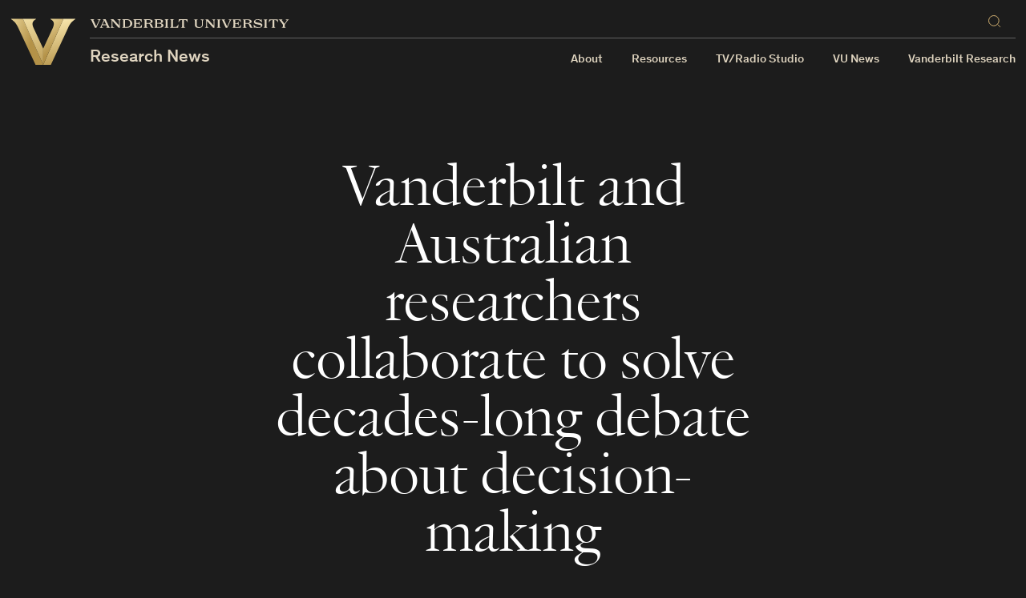

--- FILE ---
content_type: text/html; charset=UTF-8
request_url: https://news.vanderbilt.edu/2020/10/01/vanderbilt-and-australian-researchers-collaborate-to-solve-decades-long-debate-about-decision-making/
body_size: 132511
content:
    

<!doctype html>
<!--[if lt IE 9]><html class="no-js no-svg ie lt-ie9 lt-ie8 lt-ie7" lang="en-US" xmlns:og="http://opengraphprotocol.org/schema/" xmlns:fb="http://www.facebook.com/2008/fbml"> <![endif]-->
<!--[if IE 9]><html class="no-js no-svg ie ie9 lt-ie9 lt-ie8" lang="en-US" xmlns:og="http://opengraphprotocol.org/schema/" xmlns:fb="http://www.facebook.com/2008/fbml"> <![endif]-->
<!--[if gt IE 9]><!--><html class="no-js no-svg" lang="en-US" xmlns:og="http://opengraphprotocol.org/schema/" xmlns:fb="http://www.facebook.com/2008/fbml"> <!--<![endif]-->
<head>
    <script>
        var searchMethod = 'Google Search Appliance';
        var VUWPurl = 'https://news.vanderbilt.edu';
                    var CSEngine = 'https://news.vanderbilt.edu/search/';
                            <!-- Google Tag Manager -->
                            dataLayer = [{ 
'contentGroup2': 'Research News',
'newsAuthor': 'Marissa Shapiro',
 'newsTags':'Jennifer Trueblood,physics and astronomy,psychology,the Quantitative Systems Biology Center,',
 'newsCategories':'Education and Psychology,releases,Research,', }];
                        (function(v,a,n,d,y){v[d]=v[d]||[];v[d].push({'gtm.start':
            new Date().getTime(),event:'gtm.js'});var f=a.getElementsByTagName(n)[0],j=a.createElement(n),ad=d!='dataLayer'?'&d='+d:'';j.async=true;j.src='https://www.googletagmanager.com/gtm.js?id='+y+ad;f.parentNode.insertBefore(j,f);})(window,document,'script','dataLayer','GTM-MH87FL');
            </script>
    <meta charset="UTF-8">
    <title>Vanderbilt and Australian researchers collaborate to solve decades-long debate about decision-making | Vanderbilt University</title>
    <meta name="description" content="Psychology researchers develop new methodologies and representations of how people react to incoming information to better understand complex decision-making.">
            <meta name="keywords" content="Education and Psychology, Jennifer Trueblood, physics and astronomy, psychology, releases, Research, the Quantitative Systems Biology Center">
                                    <meta name="news-post-categories" content="Education and Psychology,releases,Research">
                                                        <meta name="news-post-tags" content="Jennifer Trueblood,physics and astronomy,psychology,the Quantitative Systems Biology Center">
                            <link
        rel="icon"
        href="https://cdn.vanderbilt.edu/vu-futurevu/static/img/favicons/favicon-on-dark.png"
        data-href-light="https://cdn.vanderbilt.edu/vu-futurevu/static/img/favicons/favicon-on-light.png"
        data-href-dark="https://cdn.vanderbilt.edu/vu-futurevu/static/img/favicons/favicon-on-dark.png"
    />
    <meta http-equiv="Content-Type" content="text/html; charset=UTF-8">
    <meta http-equiv="X-UA-Compatible" content="IE=edge">
    <meta name="viewport" content="width=device-width, initial-scale=1">
    <link rel="author" href="https://news.vanderbilt.edu/manage/wp-content/themes/anchordown-futurevu-child-news/humans.txt" />
    <link rel="pingback" href="https://news.vanderbilt.edu/manage/xmlrpc.php" />
    <link rel="profile" href="http://gmpg.org/xfn/11">
        <meta name='robots' content='max-image-preview:large' />
<link rel='dns-prefetch' href='//cdn.vanderbilt.edu' />
<link rel='dns-prefetch' href='//cdnjs.cloudflare.com' />
<link rel='dns-prefetch' href='//s.w.org' />
<meta property="og:title" content="Vanderbilt and Australian researchers collaborate to solve decades-long debate about decision-making"/>
<meta property="og:type" content="article"/>
<meta property="og:url" content="https://news.vanderbilt.edu/2020/10/01/vanderbilt-and-australian-researchers-collaborate-to-solve-decades-long-debate-about-decision-making/"/>
<meta property="og:description" content="Psychology researchers develop new methodologies and representations of how people react to incoming information to better understand complex decision-making."/>
<meta property="og:site_name" content="Vanderbilt University"/>
<meta name="twitter:card" content="summary_large_image">
<meta name="twitter:url" content="https://news.vanderbilt.edu/2020/10/01/vanderbilt-and-australian-researchers-collaborate-to-solve-decades-long-debate-about-decision-making/"/>
<meta name="twitter:title" content="Vanderbilt and Australian researchers collaborate to solve decades-long debate about decision-making"/>
<meta name="twitter:description" content="Psychology researchers develop new methodologies and representations of how people react to incoming information to better understand complex decision-making."/>
<meta name="twitter:site" content="@VanderbiltU"/>
<meta name="twitter:creator" content="@VanderbiltU"/>
<meta property="og:image" content="https://cdn.vanderbilt.edu/vu-news/files/20190417215444/decision-graphic-585x310.jpg"/>
<meta name="twitter:image:src" content="https://cdn.vanderbilt.edu/vu-news/files/20190417215444/decision-graphic-585x310.jpg"/>
<script type='application/ld+json'>{
"@context": "http://schema.org", "@type": "NewsArticle", "mainEntityOfPage":{"@type":"WebPage", "@id":"https://news.vanderbilt.edu/2020/10/01/vanderbilt-and-australian-researchers-collaborate-to-solve-decades-long-debate-about-decision-making/"},
"headline": "Vanderbilt and Australian researchers collaborate to solve decades-long debate about decision-making",
"datePublished": "1 Oct, 2020",
"dateModified": "1 Oct, 2020",
"author": {"@type": "Person", "name": "Marissa Shapiro"},
"publisher": {"@type": "Organization", "name": "Vanderbilt University", "logo": {"@type": "ImageObject", "url": "http://news.vanderbilt.edu/i/VU-Square.jpg", "height": "423", "width": "438"}},
"image": {
          "@type": "ImageObject",
          "url": "https://cdn.vanderbilt.edu/vu-news/files/20190417215444/decision-graphic-685x350.jpg",
          "height": "350",
          "width": "685"
        },
"description": "Psychology researchers develop new methodologies and representations of how people react to incoming information to better understand complex decision-making."
}</script> 
		<script type="text/javascript">
			window._wpemojiSettings = {"baseUrl":"https:\/\/s.w.org\/images\/core\/emoji\/13.1.0\/72x72\/","ext":".png","svgUrl":"https:\/\/s.w.org\/images\/core\/emoji\/13.1.0\/svg\/","svgExt":".svg","source":{"concatemoji":"https:\/\/news.vanderbilt.edu\/manage\/wp-includes\/js\/wp-emoji-release.min.js?ver=5.8.12"}};
			!function(e,a,t){var n,r,o,i=a.createElement("canvas"),p=i.getContext&&i.getContext("2d");function s(e,t){var a=String.fromCharCode;p.clearRect(0,0,i.width,i.height),p.fillText(a.apply(this,e),0,0);e=i.toDataURL();return p.clearRect(0,0,i.width,i.height),p.fillText(a.apply(this,t),0,0),e===i.toDataURL()}function c(e){var t=a.createElement("script");t.src=e,t.defer=t.type="text/javascript",a.getElementsByTagName("head")[0].appendChild(t)}for(o=Array("flag","emoji"),t.supports={everything:!0,everythingExceptFlag:!0},r=0;r<o.length;r++)t.supports[o[r]]=function(e){if(!p||!p.fillText)return!1;switch(p.textBaseline="top",p.font="600 32px Arial",e){case"flag":return s([127987,65039,8205,9895,65039],[127987,65039,8203,9895,65039])?!1:!s([55356,56826,55356,56819],[55356,56826,8203,55356,56819])&&!s([55356,57332,56128,56423,56128,56418,56128,56421,56128,56430,56128,56423,56128,56447],[55356,57332,8203,56128,56423,8203,56128,56418,8203,56128,56421,8203,56128,56430,8203,56128,56423,8203,56128,56447]);case"emoji":return!s([10084,65039,8205,55357,56613],[10084,65039,8203,55357,56613])}return!1}(o[r]),t.supports.everything=t.supports.everything&&t.supports[o[r]],"flag"!==o[r]&&(t.supports.everythingExceptFlag=t.supports.everythingExceptFlag&&t.supports[o[r]]);t.supports.everythingExceptFlag=t.supports.everythingExceptFlag&&!t.supports.flag,t.DOMReady=!1,t.readyCallback=function(){t.DOMReady=!0},t.supports.everything||(n=function(){t.readyCallback()},a.addEventListener?(a.addEventListener("DOMContentLoaded",n,!1),e.addEventListener("load",n,!1)):(e.attachEvent("onload",n),a.attachEvent("onreadystatechange",function(){"complete"===a.readyState&&t.readyCallback()})),(n=t.source||{}).concatemoji?c(n.concatemoji):n.wpemoji&&n.twemoji&&(c(n.twemoji),c(n.wpemoji)))}(window,document,window._wpemojiSettings);
		</script>
		<style type="text/css">
img.wp-smiley,
img.emoji {
	display: inline !important;
	border: none !important;
	box-shadow: none !important;
	height: 1em !important;
	width: 1em !important;
	margin: 0 .07em !important;
	vertical-align: -0.1em !important;
	background: none !important;
	padding: 0 !important;
}
</style>
	<link rel='stylesheet' id='yarppRelatedCss-css'  href='https://news.vanderbilt.edu/manage/wp-content/plugins/yet-another-related-posts-plugin/style/related.css?ver=5.30.11' type='text/css' media='all' />
<link rel='stylesheet' id='wp-block-library-css'  href='https://news.vanderbilt.edu/manage/wp-includes/css/dist/block-library/style.min.css?ver=5.8.12' type='text/css' media='all' />
<link rel='stylesheet' id='futurevu-css'  href='https://cdn.vanderbilt.edu/vu-futurevu/assets/vu.css?ver=2025-12-12' type='text/css' media='all' />
<link rel='stylesheet' id='futurevu-parent-css'  href='https://news.vanderbilt.edu/manage/wp-content/themes/anchordown-futurevu/style.css?ver=1.0.0' type='text/css' media='all' />
<link rel='stylesheet' id='vu-news-style-css'  href='https://news.vanderbilt.edu/manage/wp-content/themes/anchordown-futurevu-child-news/style.css?ver=1.0' type='text/css' media='all' />
<link rel='stylesheet' id='fontawesome-css'  href='https://cdnjs.cloudflare.com/ajax/libs/font-awesome/5.15.3/css/all.min.css?ver=1.0.0' type='text/css' media='all' />

<link rel="canonical" href="https://news.vanderbilt.edu/2020/10/01/vanderbilt-and-australian-researchers-collaborate-to-solve-decades-long-debate-about-decision-making/" />
<style type='text/css'>img#wpstats{display:none}</style>
		<link rel="dns-prefetch" href="//cdn.vanderbilt.edu" /><style type="text/css" id="wp-custom-css">figure#attachment_1423933 {
  width: 325px !important;
}
figure#attachment_1423923 {
  width: 380px !important;
}
.storypage a {
  box-shadow: none !important;
}</style>
        
        </head>

    <body
        class="article-page news-child-theme "
        data-theme="dark"
    >
                <!-- Google Tag Manager -->
            <noscript><iframe src="https://www.googletagmanager.com/ns.html?id=GTM-MH87FL" height="0" width="0" style="display:none;visibility:hidden"></iframe></noscript>
        
        <div class="site-grid">
  <div class="site-grid__inner">
      <div class="site-grid__col"><span class="site-grid__col-inner"></span></div>
      <div class="site-grid__col"><span class="site-grid__col-inner"></span></div>
      <div class="site-grid__col"><span class="site-grid__col-inner"></span></div>
      <div class="site-grid__col"><span class="site-grid__col-inner"></span></div>
      <div class="site-grid__col"><span class="site-grid__col-inner"></span></div>
      <div class="site-grid__col"><span class="site-grid__col-inner"></span></div>
      <div class="site-grid__col"><span class="site-grid__col-inner"></span></div>
      <div class="site-grid__col"><span class="site-grid__col-inner"></span></div>
      <div class="site-grid__col"><span class="site-grid__col-inner"></span></div>
      <div class="site-grid__col"><span class="site-grid__col-inner"></span></div>
      <div class="site-grid__col"><span class="site-grid__col-inner"></span></div>
      <div class="site-grid__col"><span class="site-grid__col-inner"></span></div>
      <div class="site-grid__col"><span class="site-grid__col-inner"></span></div>
      <div class="site-grid__col"><span class="site-grid__col-inner"></span></div>
      <div class="site-grid__col"><span class="site-grid__col-inner"></span></div>
      <div class="site-grid__col"><span class="site-grid__col-inner"></span></div>
      <div class="site-grid__col"><span class="site-grid__col-inner"></span></div>
      <div class="site-grid__col"><span class="site-grid__col-inner"></span></div>
      <div class="site-grid__col"><span class="site-grid__col-inner"></span></div>
      <div class="site-grid__col"><span class="site-grid__col-inner"></span></div>
      <div class="site-grid__col"><span class="site-grid__col-inner"></span></div>
      <div class="site-grid__col"><span class="site-grid__col-inner"></span></div>
      <div class="site-grid__col"><span class="site-grid__col-inner"></span></div>
      <div class="site-grid__col"><span class="site-grid__col-inner"></span></div>
    </div>
</div>
        
<svg display="none" width="0" height="0" version="1.1"
  xmlns:xlink="http://www.w3.org/1999/xlink">
  <defs>

        <symbol id="youtube" viewBox="0 0 30 22">
      <path fill-rule="evenodd" clip-rule="evenodd" d="M26.7205 1.03071C28.0108 1.37843 29.0284 2.40116 29.3727 3.70002C30 6.05571 30 10.9682 30 10.9682C30 10.9682 30 15.8807 29.3727 18.2364C29.0284 19.5353 28.0108 20.558 26.7205 20.9057C24.3818 21.5364 15 21.5364 15 21.5364C15 21.5364 5.61818 21.5364 3.27955 20.9057C1.9892 20.558 0.971591 19.5353 0.627273 18.2364C0 15.8807 0 10.9682 0 10.9682C0 10.9682 0 6.05571 0.627273 3.70002C0.971591 2.40116 1.9892 1.37843 3.27955 1.03071C5.61818 0.400024 15 0.400024 15 0.400024C15 0.400024 24.3818 0.400024 26.7205 1.03071ZM19.7726 10.9682L11.9316 15.429V6.50739L19.7726 10.9682Z" fill="currentColor"/>
    </symbol>

    <symbol id="email" viewBox="0 0 30 30">
      <path fill="currentColor" d="M5.19222801,8.75771961 C5.05693776,8.75771961 4.94832557,8.86633181 4.94832557,9.00162205 L4.94832557,9.72571961 L14.9483256,16.9359635 L24.9483256,9.72571961 L24.9483256,9.00162205 C24.9483256,8.86633181 24.8397134,8.75771961 24.7044231,8.75771961 L5.19222801,8.75771961 Z M4.94832557,11.2193536 L4.94832557,20.9983779 C4.94832557,21.1336682 5.05693776,21.2422804 5.19222801,21.2422804 L24.7044231,21.2422804 C24.8397134,21.2422804 24.9483256,21.1336682 24.9483256,20.9983779 L24.9483256,11.2193536 L15.2302768,18.2239877 C15.0616402,18.3430804 14.8348865,18.3430804 14.6662524,18.2239877 L4.94832557,11.2193536 Z"/>
    </symbol>

    <symbol id="facebook" viewBox="0 0 30 30">
      <path fill="currentColor" d="M12.75,12 L10.5,12 L10.5,15 L12.75,15 L12.75,24 L16.5,24 L16.5,15 L19.2315,15 L19.5,12 L16.5,12 L16.5,10.74975 C16.5,10.0335 16.644,9.75 17.33625,9.75 L19.5,9.75 L19.5,6 L16.644,6 C13.947,6 12.75,7.18725 12.75,9.46125 L12.75,12 Z"/>
    </symbol>

    <symbol id="flickr" viewBox="0 0 16 7">
      <path d="M0.5 3.9375C0.5 3.12527 0.842821 2.34632 1.45305 1.77199C2.06327 1.19766 2.89092 0.875 3.75391 0.875C4.6169 0.875 5.44454 1.19766 6.05477 1.77199C6.66499 2.34632 7.00781 3.12527 7.00781 3.9375C7.00781 4.33967 6.92365 4.73791 6.76012 5.10947C6.5966 5.48103 6.35692 5.81863 6.05477 6.10301C5.75261 6.38739 5.3939 6.61298 4.99912 6.76688C4.60434 6.92079 4.18122 7 3.75391 7C3.3266 7 2.90347 6.92079 2.50869 6.76688C2.11391 6.61298 1.7552 6.38739 1.45305 6.10301C0.842821 5.52868 0.5 4.74973 0.5 3.9375H0.5ZM8.86719 3.9375C8.86719 3.12527 9.21001 2.34632 9.82023 1.77199C10.4305 1.19766 11.2581 0.875 12.1211 0.875C12.9841 0.875 13.8117 1.19766 14.422 1.77199C15.0322 2.34632 15.375 3.12527 15.375 3.9375C15.375 4.74973 15.0322 5.52868 14.422 6.10301C13.8117 6.67734 12.9841 7 12.1211 7C11.2581 7 10.4305 6.67734 9.82023 6.10301C9.21001 5.52868 8.86719 4.74973 8.86719 3.9375Z" fill="currentColor"/>
    </symbol>

    <symbol id="instagram" viewBox="0 0 30 30">
      <path fill="currentColor" d="M15,4.5 C12.1475,4.5 11.791375,4.513125 10.671375,4.563 C9.553125,4.6155 8.791875,4.791375 8.1225,5.05125 C7.432125,5.319 6.845875,5.678625 6.26225,6.26225 C5.678625,6.845875 5.318125,7.43125 5.05125,8.1225 C4.791375,8.791875 4.614625,9.553125 4.563,10.671375 C4.5105,11.791375 4.5,12.1475 4.5,15 C4.5,17.8525 4.513125,18.208625 4.563,19.328625 C4.6155,20.446 4.791375,21.208125 5.05125,21.8775 C5.319,22.567 5.678625,23.154125 6.26225,23.73775 C6.845875,24.3205 7.43125,24.681875 8.1225,24.94875 C8.79275,25.20775 9.554,25.385375 10.671375,25.437 C11.791375,25.4895 12.1475,25.5 15,25.5 C17.8525,25.5 18.208625,25.486875 19.328625,25.437 C20.446,25.3845 21.208125,25.20775 21.8775,24.94875 C22.567,24.681 23.154125,24.3205 23.73775,23.73775 C24.3205,23.154125 24.681875,22.569625 24.94875,21.8775 C25.20775,21.208125 25.385375,20.446 25.437,19.328625 C25.4895,18.208625 25.5,17.8525 25.5,15 C25.5,12.1475 25.486875,11.791375 25.437,10.671375 C25.3845,9.554 25.20775,8.791 24.94875,8.1225 C24.681,7.432125 24.3205,6.845875 23.73775,6.26225 C23.154125,5.678625 22.569625,5.318125 21.8775,5.05125 C21.208125,4.791375 20.446,4.614625 19.328625,4.563 C18.208625,4.5105 17.8525,4.5 15,4.5 Z M15,6.39 C17.802625,6.39 18.136875,6.404 19.24375,6.452125 C20.2675,6.50025 20.823125,6.67 21.192375,6.81525 C21.684125,7.005125 22.032375,7.232625 22.401625,7.59925 C22.76825,7.96675 22.99575,8.315875 23.185625,8.807625 C23.329125,9.176875 23.500625,9.7325 23.547,10.75625 C23.596875,11.864 23.60825,12.1965 23.60825,15 C23.60825,17.8035 23.595125,18.136875 23.5435,19.24375 C23.490125,20.2675 23.3195,20.823125 23.175125,21.192375 C22.979125,21.684125 22.756,22.032375 22.3885,22.401625 C22.021875,22.76825 21.6675,22.99575 21.181,23.185625 C20.8135,23.329125 20.249125,23.500625 19.225375,23.547 C18.110625,23.596875 17.7825,23.60825 14.97375,23.60825 C12.164125,23.60825 11.836,23.595125 10.722125,23.5435 C9.6975,23.490125 9.133125,23.3195 8.765625,23.175125 C8.26775,22.979125 7.925625,22.756 7.559,22.3885 C7.190625,22.021875 6.95525,21.6675 6.7715,21.181 C6.627125,20.8135 6.457375,20.249125 6.404,19.225375 C6.364625,18.122875 6.350625,17.7825 6.350625,14.986875 C6.350625,12.190375 6.364625,11.849125 6.404,10.7335 C6.457375,9.70975 6.627125,9.14625 6.7715,8.77875 C6.95525,8.28 7.190625,7.93875 7.559,7.570375 C7.925625,7.20375 8.26775,6.9675 8.765625,6.784625 C9.133125,6.639375 9.68525,6.46875 10.709,6.41625 C11.824625,6.376875 12.15275,6.36375 14.960625,6.36375 L15,6.39 L15,6.39 Z M15,9.60825 C12.020625,9.60825 9.60825,12.02325 9.60825,15 C9.60825,17.979375 12.02325,20.39175 15,20.39175 C17.979375,20.39175 20.39175,17.97675 20.39175,15 C20.39175,12.020625 17.97675,9.60825 15,9.60825 Z M15,18.5 C13.06625,18.5 11.5,16.93375 11.5,15 C11.5,13.06625 13.06625,11.5 15,11.5 C16.93375,11.5 18.5,13.06625 18.5,15 C18.5,16.93375 16.93375,18.5 15,18.5 Z M21.86525,9.395625 C21.86525,10.09125 21.3,10.655625 20.60525,10.655625 C19.909625,10.655625 19.34525,10.090375 19.34525,9.395625 C19.34525,8.700875 19.9105,8.13649899 20.60525,8.13649899 C21.299125,8.135625 21.86525,8.700875 21.86525,9.395625 Z"/>
    </symbol>

    <symbol id="linkedin" viewBox="0 0 30 30">
      <path fill="currentColor" d="M23.6375751,22.75 L20.0622266,22.75 L20.0622266,17.1475477 C20.0622266,15.8115705 20.0350644,14.0923048 18.1991019,14.0923048 C16.3349711,14.0923048 16.0502712,15.5459847 16.0502712,17.048959 L16.0502712,22.75 L12.4749227,22.75 L12.4749227,11.2292092 L15.9094302,11.2292092 L15.9094302,12.7995859 L15.9557065,12.7995859 C16.4355718,11.8941797 17.6025398,10.9384732 19.3459497,10.9384732 C22.9685805,10.9384732 23.6385811,13.3227095 23.6385811,16.4262407 L23.6385811,22.75 L23.6375751,22.75 Z M8.4368111,9.65279641 C7.28593923,9.65279641 6.36141891,8.72123404 6.36141891,7.5753922 C6.36141891,6.43055637 7.28694524,5.5 8.4368111,5.5 C9.58365895,5.5 10.5132093,6.43055637 10.5132093,7.5753922 C10.5132093,8.72123404 9.58265294,9.65279641 8.4368111,9.65279641 Z M10.2295154,22.75 L6.64410684,22.75 L6.64410684,11.2292092 L10.2295154,11.2292092 L10.2295154,22.75 Z"/>
    </symbol>

    <symbol id="medium" viewBox="0 0 30 30">
      <path fill="currentColor" d="M22.9833468,9.23153259 C22.8522194,9.33133261 22.7873068,9.49565684 22.8148297,9.65812814 L22.8148297,20.3430503 C22.787771,20.5051334 22.8526349,20.6688807 22.9833468,20.7684674 L24.4646468,22.2226633 L24.4646468,22.5420207 L17.0145444,22.5420207 L17.0145444,22.2238417 L18.5488743,20.7331142 C18.6997147,20.5822738 18.6997147,20.5386715 18.6997147,20.3088755 L18.6997147,11.6709049 L14.4337592,22.5066675 L13.8563233,22.5066675 L8.88801712,11.6709049 L8.88801712,18.9336352 C8.84660153,19.238797 8.94785968,19.5460481 9.16259381,19.7667928 L11.1588724,22.1873101 L11.1588724,22.5066675 L5.5,22.5066675 L5.5,22.1884885 L7.49745705,19.7667928 C7.71063005,19.5456817 7.8059957,19.2363996 7.75435713,18.9336352 L7.75435713,10.5360665 C7.77821657,10.3027497 7.68934984,10.0720464 7.51513366,9.91502822 L5.74040191,7.77733672 L5.74040191,7.45915772 L11.2484339,7.45915772 L15.5061403,16.7959437 L19.2488681,7.45797928 L24.5,7.45797928 L24.5,7.77733672 L22.9833468,9.23153259 Z"/>
    </symbol>

    <symbol id="reddit" viewBox="0 0 30 30">
      <path fill="currentColor" d="M20.7268208,4.39713974 C21.5763333,4.39713974 22.2702666,5.08986859 22.2702666,5.93938117 C22.2613406,6.77184986 21.5938091,7.44723228 20.7615017,7.46589089 C19.9291942,7.4845495 19.2320672,6.83975991 19.1858445,6.00852754 L15.9791814,5.33311565 L14.9913761,9.95974884 C17.2435722,10.0461818 19.2883293,10.740115 20.7626287,11.7970667 C21.1429338,11.4155269 21.6640011,11.1908012 22.25298,11.1908012 C23.4482244,11.1908012 24.4187432,12.16132 24.4187432,13.3565644 C24.4187432,14.2406502 23.881624,15.002495 23.1716389,15.3494616 C23.2068719,15.5616567 23.2242195,15.7764361 23.2234987,15.9915351 C23.2234987,19.3179695 19.3587104,22.0048 14.5752631,22.0048 C9.79181583,22.0048 5.92702751,19.3179695 5.92702751,15.9915351 C5.92702751,15.7655746 5.94554886,15.5396142 5.98012204,15.332175 C5.1991423,14.9856181 4.69611314,14.2109822 4.69720809,13.3565644 C4.69720809,12.16132 5.66772861,11.1908012 6.86297305,11.1908012 C7.43466538,11.1908012 7.97178453,11.4328135 8.35332433,11.795832 C9.84367561,10.7055419 11.906954,10.03013 14.2110099,9.95974884 L15.3037695,4.79599651 C15.3298674,4.69657806 15.39133,4.61009142 15.4766355,4.55274945 C15.565328,4.50111828 15.6694999,4.482735 15.7705076,4.50088967 L19.3587104,5.26273452 C19.606341,4.73158437 20.1407938,4.3934513 20.7268208,4.39713974 Z M11.1451091,13.3565644 C10.2943618,13.3565644 9.60166331,14.0504976 9.60166331,14.9000102 C9.60166331,15.748288 10.2943618,16.4409865 11.1451091,16.4409865 C11.9933869,16.4409865 12.6860854,15.748288 12.6860854,14.8987755 C12.6860854,14.0492629 11.9933869,13.3565644 11.1438744,13.3565644 L11.1451091,13.3565644 Z M17.9362707,13.3565644 C17.0879929,13.3565644 16.3952944,14.0492629 16.3952944,14.9000102 C16.3952944,15.748288 17.0879929,16.4409865 17.9375055,16.4409865 C18.7870181,16.4409865 19.4797165,15.748288 19.4797165,14.8987755 C19.4797165,14.0504976 18.7857833,13.3565644 17.9362707,13.3565644 L17.9362707,13.3565644 Z M11.1870909,18.2832434 C11.080415,18.2827338 10.9778724,18.3244611 10.9018621,18.3993106 C10.7457493,18.5579022 10.7457493,18.8124112 10.9018621,18.9710029 C11.9415272,20.010668 13.9689976,20.0983357 14.5579765,20.0983357 C15.1469554,20.0983357 17.1571393,20.0291894 18.214091,18.9710029 C18.3630944,18.8143415 18.3781895,18.5733403 18.2498989,18.3993106 C18.0911595,18.2423858 17.8357112,18.2423858 17.6769718,18.3993106 C17.0015599,19.0574359 15.5976416,19.3006829 14.5752631,19.3006829 C13.5528846,19.3006829 12.1316797,19.0586706 11.4735544,18.3993106 C11.3975191,18.3235898 11.2943969,18.281363 11.1870909,18.2820087 L11.1870909,18.2832434 Z"/>
    </symbol>

    <symbol id="rss" viewBox="0 0 16 16" >
      <path fill-rule="evenodd" clip-rule="evenodd" d="M13 16H16C16 12 14.63 8 11.55 4.92C8.47 1.84 4.41 0 0 0V3C3.64 3 7.04 4.25 9.58 6.79C12.12 9.33 13.09 12.46 13 16ZM8 16H11C11 13.11 9.75 10.35 7.71 8.3C5.66 6.26 2.89 5 0 5V8C2.2 8 4.37 8.53 5.93 10.08C7.48 11.64 8 13.8 8 16ZM5 13.5C5 12.12 3.88 11 2.5 11C1.12 11 0 12.12 0 13.5C0 14.88 1.12 16 2.5 16C3.88 16 5 14.88 5 13.5Z" fill="currentColor"/>
    </symbol>

    <symbol id="tumblr" viewBox="0 0 30 30">
      <path fill="currentColor" d="M16.6871922,23.5375 C12.8594844,23.5375 11.4029563,20.7146313 11.4029563,18.7192328 L11.4029563,12.8254797 L9.58718125,12.8254797 L9.58718125,10.4963875 C12.3153531,9.50958594 12.9782313,7.04220625 13.1270406,5.63452969 C13.1375625,5.53832969 13.2134703,5.5 13.2570609,5.5 L15.9003062,5.5 L15.9003062,10.0950531 L19.5085578,10.0950531 L19.5085578,12.8254797 L15.8860266,12.8254797 L15.8860266,18.4396516 C15.8980516,19.1919656 16.1678625,20.2216063 17.544725,20.2216063 L17.6123656,20.2216063 C18.0866016,20.206575 18.7291875,20.0675359 19.0673906,19.9067016 L19.9361969,22.4808031 C19.6085156,22.9587969 18.1324469,23.51345 16.8127031,23.5359969 L16.678925,23.5359969 L16.6871922,23.5375 Z"/>
    </symbol>

    <svg id="twitter" viewBox="0 0 512 512">
      <path fill="currentColor" d="M389.2 48h70.6L305.6 224.2 487 464H345L233.7 318.6 106.5 464H35.8L200.7 275.5 26.8 48H172.4L272.9 180.9 389.2 48zM364.4 421.8h39.1L151.1 88h-42L364.4 421.8z"/>
    </svg>

    <svg id="tiktok" xmlns="http://www.w3.org/2000/svg" viewBox="0 0 2859 3333" shape-rendering="geometricPrecision" text-rendering="geometricPrecision" image-rendering="optimizeQuality" fill-rule="evenodd" clip-rule="evenodd">
      <path fill="currentColor" d="M2081 0c55 473 319 755 778 785v532c-266 26-499-61-770-225v995c0 1264-1378 1659-1932 753-356-583-138-1606 1004-1647v561c-87 14-180 36-265 65-254 86-398 247-358 531 77 544 1075 705 992-358V1h551z"/>
    </svg>

    <svg id="pinterest" xmlns="http://www.w3.org/2000/svg" xmlns:xlink="http://www.w3.org/1999/xlink" x="0px" y="0px"
         fill="currentColor" viewBox="0 0 579.148 579.148" style="enable-background:new 0 0 579.148 579.148;"
         xml:space="preserve">
      <g>
        <g>
        <path d="M434.924,38.847C390.561,12.954,342.107,0.01,289.574,0.01c-52.54,0-100.992,12.944-145.356,38.837
          C99.854,64.741,64.725,99.87,38.837,144.228C12.944,188.597,0,237.049,0,289.584c0,58.568,15.955,111.732,47.883,159.486
          c31.922,47.768,73.771,83.08,125.558,105.949c-1.01-26.896,0.625-49.137,4.902-66.732l37.326-157.607
          c-6.285-12.314-9.425-27.645-9.425-45.999c0-21.365,5.404-39.217,16.212-53.538c10.802-14.333,24.003-21.5,39.59-21.5
          c12.564,0,22.246,4.143,29.034,12.448c6.787,8.292,10.184,18.727,10.184,31.292c0,7.797-1.451,17.289-4.334,28.47
          c-2.895,11.187-6.665,24.13-11.31,38.837c-4.651,14.701-7.98,26.451-9.994,35.252c-3.525,15.33-0.63,28.463,8.672,39.4
          c9.295,10.936,21.616,16.4,36.952,16.4c26.898,0,48.955-14.951,66.176-44.865c17.217-29.914,25.826-66.236,25.826-108.973
          c0-32.925-10.617-59.701-31.859-80.312c-21.242-20.606-50.846-30.918-88.795-30.918c-42.486,0-76.862,13.642-103.123,40.906
          c-26.267,27.277-39.401,59.896-39.401,97.84c0,22.625,6.414,41.609,19.229,56.941c4.272,5.029,5.655,10.428,4.149,16.205
          c-0.508,1.512-1.511,5.281-3.017,11.309c-1.505,6.029-2.515,9.934-3.017,11.689c-2.014,8.049-6.787,10.564-14.333,7.541
          c-19.357-8.043-34.064-21.99-44.113-41.85c-10.055-19.854-15.08-42.852-15.08-68.996c0-16.842,2.699-33.685,8.103-50.527
          c5.404-16.842,13.819-33.115,25.264-48.832c11.432-15.698,25.135-29.596,41.102-41.659c15.961-12.069,35.38-21.738,58.256-29.04
          c22.871-7.283,47.51-10.93,73.904-10.93c35.693,0,67.744,7.919,96.146,23.751c28.402,15.839,50.086,36.329,65.043,61.463
          c14.951,25.135,22.436,52.026,22.436,80.692c0,37.705-6.541,71.641-19.607,101.807c-13.072,30.166-31.549,53.855-55.43,71.072
          c-23.887,17.215-51.035,25.826-81.445,25.826c-15.336,0-29.664-3.58-42.986-10.748c-13.33-7.166-22.503-15.648-27.528-25.453
          c-11.31,44.486-18.097,71.018-20.361,79.555c-4.78,17.852-14.584,38.457-29.413,61.836c26.897,8.043,54.296,12.062,82.198,12.062
          c52.534,0,100.987-12.943,145.35-38.83c44.363-25.895,79.492-61.023,105.387-105.393c25.887-44.365,38.838-92.811,38.838-145.352
          c0-52.54-12.951-100.985-38.838-145.355C514.422,99.87,479.287,64.741,434.924,38.847z"/>
        </g>
      </g>

    </svg>

    <svg id="snapchat" xmlns="http://www.w3.org/2000/svg" viewBox="0 0 24 24"><path d="M5.829 4.533c-.6 1.344-.363 3.752-.267 5.436-.648.359-1.48-.271-1.951-.271-.49 0-1.075.322-1.167.802-.066.346.089.85 1.201 1.289.43.17 1.453.37 1.69.928.333.784-1.71 4.403-4.918 4.931-.251.041-.43.265-.416.519.056.975 2.242 1.357 3.211 1.507.099.134.179.7.306 1.131.057.193.204.424.582.424.493 0 1.312-.38 2.738-.144 1.398.233 2.712 2.215 5.235 2.215 2.345 0 3.744-1.991 5.09-2.215.779-.129 1.448-.088 2.196.058.515.101.977.157 1.124-.349.129-.437.208-.992.305-1.123.96-.149 3.156-.53 3.211-1.505.014-.254-.165-.477-.416-.519-3.154-.52-5.259-4.128-4.918-4.931.236-.557 1.252-.755 1.69-.928.814-.321 1.222-.716 1.213-1.173-.011-.585-.715-.934-1.233-.934-.527 0-1.284.624-1.897.286.096-1.698.332-4.095-.267-5.438-1.135-2.543-3.66-3.829-6.184-3.829-2.508 0-5.014 1.268-6.158 3.833z" fill="currentColor"/></svg>

    

        <symbol id="vanderbilt-v" viewBox="0 0 2848 2001">
      <path  d="M1696.1,0.9v22.2c167,93.2,174.4,217.5,93.1,390.5l-365.1,776.6l-365.1-776.6 c-81.3-173.1-73.9-297.3,93.1-390.5V0.9H0.7v22.2C114.5,100,175.1,171,284.5,403.3l750.9,1597.6h777.5l750.9-1597.6 c109.4-232.2,170-303.3,283.8-380.2V0.9L1696.1,0.9z M2454.4,381.1l-711,1511.8h-638.5l-711-1511.8 C334.8,253.9,289,176.9,235.7,108.9h703.6c-56.2,76.9-57.7,184.9,20.7,350.6l464.1,988.1l464.1-988.2 c78.3-165.7,76.9-273.7,20.7-350.6h703.6C2559.4,176.9,2513.5,253.9,2454.4,381.1z"/>
      <path d="M1130.2,1852.9L430.1,364.1c-41.9-90.1-78-157.3-116.3-215.2h559.9c-11.1,31.8-15.9,66.4-14.3,103.7 c2.7,64.5,23.8,137.8,64.6,224l500.3,1065.1l500.3-1065.2c40.7-86.2,61.9-159.4,64.6-224c1.6-37.3-3.2-71.9-14.3-103.7h559.9 c-38.3,57.9-74.5,125.1-116.3,215.2l-700.2,1488.8L1130.2,1852.9z"/>
    </symbol>

        <symbol id="vanderbilt-logo-horiz" viewBox="0 0 624 71" >
      <path d="M333.754 1.98515C333.754 3.88355 333.754 67.0472 333.754 68.9418C331.853 68.9418 268.698 68.9418 266.8 68.9418C266.8 67.0472 266.8 3.88355 266.8 1.98515C268.698 1.98515 331.853 1.98515 333.754 1.98515ZM264.816 3.8147e-05V70.9286H335.739V3.8147e-05H264.816Z" fill="currentColor"/>
      <path d="M293.932 41.0211C292.22 40.4111 291.571 39.8815 291.369 38.1083C291.316 37.6631 291.305 37.0448 291.305 37.0448C291.305 37.0448 291.652 36.5402 291.942 36.1969C293.082 34.8264 293.914 34.7407 295.68 35.1673C295.88 35.2108 296.624 35.3708 297.216 35.5022C297.196 36.5675 297.031 37.6213 296.721 38.6597C296.409 39.7043 295.966 40.6758 295.394 41.5814C294.83 41.3657 294.123 41.0949 293.932 41.0211ZM303.543 10.7544C303.543 11.5634 303.543 13.576 303.543 13.9654C303.78 13.9667 304.44 13.9654 304.809 13.9621C306.059 13.9571 307.829 13.9601 308.529 14.6472C309.884 16.0861 308.115 17.4038 306.488 19.6033C303.93 23.0124 305.515 25.237 307.207 24.0432C308.186 23.3243 310.299 21.7512 311.332 21.2287C313.48 20.2104 314.855 22.9324 312.618 25.8926C311.735 27.0989 310.037 28.6292 308.944 30.25C307.596 32.1991 308.226 34.8139 310.828 32.872C313.826 30.6164 314.885 34.1117 311.718 37.3985C308.815 40.5115 307.047 42.7558 307.898 45.4733C308.214 46.4676 308.594 47.5542 308.922 48.5033C308.965 48.6092 309.037 48.6721 309.037 48.6721L308.962 48.799C308.962 48.799 308.895 48.7601 308.69 48.7579H306.872C306.771 48.4858 305.817 45.9087 304.798 43.1411C304.476 42.3183 304.07 41.7363 302.074 41.1313C301.645 41.0077 301.287 40.8989 301.084 40.839C300.747 40.7511 300.569 40.7984 300.33 40.9668C299.863 41.3121 299.265 41.7509 299.047 41.9163C297.85 42.7936 297.259 43.069 296.745 42.9392C296.349 42.8312 296.145 42.5285 296.155 42.0218C296.155 41.9717 296.155 41.9038 296.152 41.8828C296.724 40.9534 297.175 39.9527 297.492 38.885C297.807 37.8265 297.982 36.7483 298.014 35.663C298.028 35.6408 298.064 35.5872 298.086 35.5483C298.357 35.1183 298.695 34.9788 299.086 35.1057C299.586 35.282 299.93 35.8355 300.448 37.2289C300.537 37.4718 300.788 38.1446 300.984 38.6777C301.109 38.9979 301.234 39.1383 301.638 39.2681C301.985 39.3735 302.633 39.5632 303.325 39.7726C303.401 39.7915 303.462 39.8605 303.483 39.8815C303.507 39.8605 303.608 39.7588 303.608 39.7588C303.608 39.7588 303.525 39.6854 303.49 39.5854C302.779 37.6631 302.224 36.16 302.182 36.0323C301.338 33.8035 300.777 32.8929 299.208 31.7381C297.683 30.6537 295.341 29.8105 294.01 29.0421C289.972 26.7455 290.659 23.4181 292.954 23.5521C293.84 23.5646 295.84 24.3171 297.267 24.8601C299.744 25.7762 299.823 22.726 296.616 20.3737C292.543 17.3884 291.767 15.8313 292.718 14.6136C293.228 13.9654 294.623 13.9621 296.01 13.9747C296.256 13.9667 296.956 13.9667 297.124 13.9689C297.124 13.167 297.136 11.6316 297.136 10.7465L270.281 10.7322V13.9654C270.946 13.9571 271.476 13.9834 272.269 14.04C274.516 14.241 276.215 15.3329 278.006 19.9269C279.572 24.0483 292.474 56.7363 293.8 60.2157C294.162 60.2103 306.878 60.2157 306.878 60.2157C308.005 57.3413 320.607 24.971 322.655 19.7917C324.481 15.1755 326.429 14.2711 328.602 14.0941C329.118 14.0517 329.756 14.0274 330.293 14.0346L330.296 10.7666L303.543 10.7544Z" fill="currentColor"/>
      <path d="M372.047 38.3664C372.01 43.2472 370.216 45.4224 366.238 45.4224C362.022 45.4224 360.304 43.573 360.304 39.0364C360.304 36.2164 360.338 33.3449 360.371 30.5703L360.431 24.718L360.154 24.7189H357.84L357.781 30.5824C357.747 33.3709 357.713 36.2561 357.713 39.1021C357.713 45.0007 360.264 47.6311 365.982 47.6311C374.371 47.6311 374.509 40.5521 374.535 38.1793L374.67 24.7189H372.174L372.047 38.3664Z" fill="currentColor"/>
      <path d="M403.009 31.3902C402.978 34.3801 402.944 37.4723 402.944 40.5045C402.944 40.5058 402.944 40.5058 402.944 40.5058C402.944 41.5127 402.966 42.5059 403.001 43.5045C402.382 42.4556 401.697 41.4081 400.897 40.2253L390.18 24.3853L389.986 24.4426L387.561 25.1746L387.369 47.2791H389.826L389.828 47.0082C389.829 46.9035 389.958 36.526 389.958 31.3634C389.958 30.3882 389.943 29.4475 389.907 28.4999C390.578 29.6363 391.303 30.732 392 31.7704L402.715 47.609L405.334 46.8604L405.532 24.7187H403.071L403.009 31.3902Z" fill="currentColor"/>
      <path d="M418.885 24.7187L418.686 47.2792H421.272L421.468 24.7187H421.191H418.885Z" fill="currentColor"/>
      <path d="M449.932 24.5705L442.923 42.0915C442.662 42.7522 442.452 43.3602 442.263 43.9526C442.052 43.2618 441.855 42.6676 441.655 42.1304C441.654 42.1284 434.843 24.3339 434.843 24.3339L432.275 25.1383L440.921 47.2792H443.332L452.432 25.1466L450.03 24.3289L449.932 24.5705Z" fill="currentColor"/>
      <path d="M463.117 24.7187L462.922 47.2792H475.228V44.9818C475.228 44.9818 466.067 44.9818 465.545 44.9818C465.547 44.4806 465.598 37.3245 465.602 36.8297C466.116 36.8297 475.161 36.8297 475.161 36.8297V34.5273C475.161 34.5273 466.162 34.5273 465.641 34.5273C465.644 34.0302 465.694 27.5052 465.698 27.0149C466.213 27.0149 475.253 27.0149 475.253 27.0149V24.7187H474.979H463.117Z" fill="currentColor"/>
      <path d="M521.024 26.5741C522.83 26.5741 524.116 26.8923 525.763 27.7511L525.988 27.8684L527.239 25.8409L526.977 25.7045C525.163 24.7532 523.402 24.3659 520.892 24.3659C517.593 24.3659 514.252 26.3748 514.252 30.2127C514.252 34.1296 517.187 35.5139 519.775 36.7356C522.075 37.8221 524.249 38.8466 524.249 41.4606C524.249 43.8284 522.518 45.3567 519.838 45.3567C518.063 45.3567 516.199 44.8856 514.851 44.0951L514.619 43.9582L513.354 46.0036L513.572 46.1514C515.006 47.1119 517.823 47.6311 519.745 47.6311C524.168 47.6311 527.026 45.1481 527.026 41.3045C527.026 37.2702 523.931 35.7994 521.201 34.5035C518.941 33.4287 516.987 32.5 516.987 30.3772C516.987 28.1375 518.648 26.5741 521.024 26.5741Z" fill="currentColor"/>
      <path d="M540.013 24.7187L539.814 47.2792H542.404L542.6 24.7187H542.323H540.013Z" fill="currentColor"/>
      <path d="M554.459 24.7187V27.053C554.459 27.053 560.891 27.053 561.403 27.053C561.397 27.5906 561.241 47.2792 561.241 47.2792H563.83C563.83 47.2792 563.985 27.5834 563.988 27.053C564.491 27.053 570.936 27.053 570.936 27.053V24.7187H570.66H554.459Z" fill="currentColor"/>
      <path d="M595.013 24.3218L589.438 32.1586C588.973 32.8059 588.208 33.9431 587.821 34.5172C587.517 34.0302 586.952 33.135 586.446 32.3893C586.446 32.388 580.894 24.2507 580.894 24.2507L580.678 24.3632L578.619 25.4322C578.619 25.4322 586.391 36.8192 586.487 36.9595C586.486 37.129 586.392 47.2792 586.392 47.2792H588.978C588.978 47.2792 589.069 36.8786 589.07 36.7062C589.173 36.5659 597.233 25.4322 597.233 25.4322L595.013 24.3218Z" fill="currentColor"/>
      <path d="M492.424 37.2134H492.437C492.435 37.2134 492.424 37.2134 492.424 37.2134ZM499.537 30.649C499.537 33.7423 496.846 34.9633 494.543 35.0687C494.538 35.0687 492.912 35.0834 492.912 35.0834C492.912 35.0834 491.537 35.0834 491.121 35.0834C491.124 34.5789 491.194 27.2231 491.199 26.7487C492.426 26.6922 493.6 26.6391 494.811 26.6391C497.946 26.6391 499.537 27.9881 499.537 30.649ZM497.873 37.8636L497.87 37.8594C497.493 37.3381 497.082 36.9529 496.649 36.6912C499.446 36.0222 502.217 33.7151 502.217 30.4283C502.217 26.5264 499.644 24.4648 494.779 24.4648C493.209 24.4648 491.63 24.5463 490.102 24.6243L488.62 24.6992L488.618 24.9579L488.424 47.2789H491.005C491.005 47.2789 491.093 37.7368 491.098 37.223C491.475 37.2217 492.468 37.2188 492.469 37.2188C492.488 37.2217 492.505 37.2239 492.505 37.2239C493.559 37.2105 494.461 37.583 494.98 38.2468C495.404 38.8036 501.564 47.3639 501.626 47.4506L501.758 47.634L504.148 46.5411L503.951 46.269C503.893 46.1895 498.099 38.1818 497.873 37.8636Z" fill="currentColor"/>
      <path d="M23.0592 24.7586L21.9324 24.8021L21.5924 24.8193C21.5891 24.8201 21.4857 24.8264 21.4857 24.8264C21.0046 24.8579 20.506 24.8913 20.0478 24.8913C19.3809 24.8913 18.7524 24.857 18.1444 24.8256L18.0365 24.8193C17.3363 24.7812 16.8394 24.7648 16.3754 24.7648H16.1054V26.2458H16.9152C18.3764 26.2458 18.6699 26.5443 18.6699 27.0258C18.6699 27.3298 18.6021 27.8666 18.2751 28.7002C18.0908 29.1696 14.2417 38.9379 13.3055 41.3161C12.3345 38.8417 8.18938 28.2879 7.99051 27.7825C7.81925 27.3399 7.7263 26.9606 7.7263 26.8672C7.7263 26.6264 8.09979 26.2458 9.10342 26.2458H10.0987V24.7586H9.83112L8.43936 24.8004L8.0554 24.8168C8.05625 24.8168 7.64466 24.8298 7.64466 24.8298C6.78548 24.8607 5.89699 24.8913 5.14459 24.8913C4.33985 24.8913 3.51584 24.857 2.71947 24.8256C1.97208 24.7958 1.10537 24.7648 0.270063 24.7648H0V26.2458H0.586183C1.81675 26.2458 2.42303 26.4732 2.99706 27.885C2.99791 27.885 11.2246 47.876 11.2246 47.876H12.739L12.8157 47.7348C13.0392 47.2199 14.0767 44.7085 16.0849 39.8151C17.7216 35.8278 21.1272 27.5341 21.2981 27.2209C21.7512 26.3199 22.2402 26.2458 22.7439 26.2458H23.3289V24.7586H23.1086H23.0592Z" fill="currentColor"/>
      <path d="M36.0068 37.2667C35.4939 37.2667 31.3445 37.2667 30.8295 37.2667C31.2365 36.0294 32.8494 31.1243 33.4314 29.3469C33.624 29.9394 35.8343 36.7349 36.0068 37.2667ZM43.6841 44.8096C43.3542 44.0518 43.041 43.1293 42.7378 42.2366L42.5197 41.5994C42.5197 41.5994 42.5259 41.6337 42.5285 41.6547C42.498 41.5324 42.093 40.3944 36.8262 25.5623C36.8254 25.5564 36.5315 24.7815 36.5315 24.7815C36.4414 24.5364 36.2735 24.5515 36.0792 24.57L36.0139 24.5766C36.0151 24.5766 35.9108 24.5858 35.9108 24.5858C35.9167 24.5847 35.5596 24.6148 35.5596 24.6148L34.7988 24.6746C34.7967 24.6746 34.7482 24.6767 34.7482 24.6767C34.2733 24.693 33.9601 24.7044 33.2572 24.6688H33.0336L32.9842 24.8748C32.7929 25.6201 32.349 26.8301 31.9563 27.8983L31.785 28.3663C31.7841 28.3663 31.3738 29.4973 31.3738 29.4973C31.3731 29.5002 26.3084 44.0379 26.3084 44.0379C25.8892 45.2137 24.9555 45.9158 23.81 45.9158H23.3516V47.4181L23.6613 47.3959C23.6572 47.3959 24.0444 47.377 24.0444 47.377C25.028 47.3268 26.0438 47.2758 27.0382 47.2758C28.1456 47.2758 29.3201 47.3281 30.3564 47.3741C30.3564 47.3741 30.8505 47.3959 30.8538 47.3959C30.8547 47.3959 31.1368 47.4252 31.1368 47.4252V45.9539H30.5231C29.8887 45.9539 28.4149 45.8676 28.4149 45.0775C28.4149 44.7384 28.5807 44.2556 28.7712 43.6979L29.102 42.6825C29.102 42.6825 29.8577 40.2277 30.0554 39.5842C30.3585 39.5842 36.5537 39.5842 36.8484 39.5842C36.9401 39.8543 38.0245 43.0699 38.0245 43.0699C38.328 43.9626 38.6408 44.8829 38.6408 45.2647C38.6408 45.9045 37.4659 45.9539 37.1072 45.9539H36.49V47.4097L37.2638 47.3825C38.5835 47.3302 39.9459 47.2758 41.3486 47.2758C42.6842 47.2758 43.9676 47.3281 45.2091 47.377L45.6767 47.3959L45.9862 47.4181V45.9158H45.5268C44.5684 45.9158 44.0166 45.5842 43.6841 44.8096Z" fill="currentColor"/>
      <path d="M73.4798 24.8243L73.2223 24.834C72.5453 24.8658 71.9348 24.8913 71.311 24.8913C70.5686 24.8913 69.7928 24.8566 69.1082 24.8256C68.4345 24.7958 67.6519 24.7648 66.8807 24.7648H66.6132V26.2458H67.5761C68.4747 26.2458 69.9841 26.5975 69.9841 28.9581C69.9841 29.0604 70.044 37.9025 70.059 40.2527C67.8379 37.753 56.4969 24.975 56.37 24.8327L56.3051 24.7586H56.185C55.6913 24.7586 55.196 24.7896 54.7597 24.8168C54.7614 24.8168 54.5918 24.8256 54.5918 24.8256L53.3654 24.8674L51.8539 24.8256L51.6442 24.8168C51.1441 24.7904 50.5455 24.7648 49.9027 24.7648H49.6285L49.6578 26.1365L50.3222 26.1705C50.9265 26.167 51.5227 26.4229 51.972 26.873C52.4736 27.3713 52.7478 28.0676 52.7478 28.8313L52.6515 42.1586C52.6515 44.5631 52.2608 45.9545 50.267 45.9545L49.5527 45.9868V47.3965H49.8245C50.5225 47.3965 51.2133 47.3706 51.8832 47.3434L51.9377 47.3421C52.757 47.2961 53.4216 47.2764 54.0311 47.2764C54.6174 47.2764 55.2613 47.2961 56.0576 47.3421C56.0614 47.3421 56.1104 47.3434 56.1104 47.3434L58.1148 47.3965H58.3844V45.9164H57.5771C55.5401 45.9038 54.9515 45.1326 54.9515 42.4801C54.9515 42.478 54.8882 32.6507 54.8728 30.1426C55.6088 30.9634 70.7817 47.876 70.7817 47.876H72.4084L72.3723 47.5703C72.2074 46.55 72.1843 45.4026 72.1843 44.4104L72.2715 30.0032C72.2715 26.2458 73.6599 26.2458 74.6744 26.2458C74.6815 26.2458 75.4155 26.2199 75.4155 26.2199V24.7821H75.1467L73.4798 24.8243Z" fill="currentColor"/>
      <path d="M99.1207 36.6154C99.1207 39.0447 98.409 41.2429 97.1173 42.806C95.7045 44.508 93.6672 45.4082 91.2199 45.4082C89.0731 45.4082 88.1968 45.2059 88.1968 43.1744C88.1968 43.1744 88.1968 27.2014 88.1968 26.8124C88.3212 26.801 88.4472 26.7885 88.4472 26.7885C88.9824 26.734 89.5324 26.6762 90.0848 26.6762C92.9336 26.6762 95.0192 27.3002 96.4561 28.5814C98.2495 30.1766 99.1207 32.804 99.1207 36.6154ZM100.638 27.8394H100.636C98.3604 25.8234 95.1146 24.7578 91.2542 24.7578L89.3378 24.8088L89.2005 24.816C88.2634 24.8545 87.2463 24.8905 86.1553 24.8905C84.9896 24.8905 83.7833 24.8461 82.7433 24.8055C82.7411 24.8042 82.124 24.7859 82.124 24.7859L81.0907 24.764H80.8223V26.245H81.5349C82.8475 26.245 83.6074 26.497 83.6074 27.7867V44.3773C83.6074 45.8164 82.7403 45.9336 81.6923 45.9336L80.9809 45.9617V47.3957H81.248L82.69 47.3593C82.6888 47.3606 83.0606 47.3467 83.0606 47.3467C83.9931 47.3141 85.1524 47.2756 86.3148 47.2756C88.9108 47.2756 91.3722 47.3677 92.0656 47.3957C95.2013 47.5875 98.1971 46.4989 100.496 44.3308C102.78 42.1787 104.092 39.1486 104.092 36.0145C104.092 32.6695 102.897 29.8429 100.638 27.8394Z" fill="currentColor"/>
      <path d="M126.233 41.9153C125.783 43.6257 125.285 44.4577 124.461 44.8789C123.626 45.2972 122.41 45.2972 120.572 45.2972H120.498C118.27 45.2972 116.906 45.2106 116.906 43.5043C116.906 43.5043 116.906 36.9859 116.906 36.5727C117.296 36.5727 120.535 36.5727 120.535 36.5727C122.448 36.5727 122.603 37.3556 122.794 39.2825C122.795 39.2888 122.831 39.5832 122.831 39.5832L124.245 39.2859L124.225 39.0506C124.159 37.7857 124.131 36.7632 124.131 35.6364C124.131 34.4055 124.164 33.5145 124.225 32.3015L124.245 32.0118L122.903 32.0461L122.875 32.2776C122.687 33.9646 122.156 34.4528 120.503 34.4528C120.503 34.4528 117.296 34.4528 116.906 34.4528C116.906 34.0496 116.906 27.275 116.906 26.8714C117.303 26.8714 121.038 26.8714 121.038 26.8714C124.195 26.8714 124.421 27.9135 124.573 29.9107C124.574 29.9195 124.612 30.2314 124.612 30.2314L126.003 29.8617L125.984 29.6352C125.898 28.3879 125.975 26.7642 126.037 25.4591L126.073 24.759H125.841H125.79C124.772 24.759 123.488 24.7871 122.152 24.8197L121.869 24.8269C120.456 24.8583 118.995 24.8917 117.681 24.8917C116.202 24.8917 114.433 24.8507 113.143 24.8197C111.681 24.7825 110.586 24.7653 109.799 24.7653H109.529V26.2463H110.242C111.556 26.2463 112.317 26.4983 112.317 27.788V44.3786C112.317 45.7305 111.636 45.9943 110.461 45.9943H109.748V47.397H110.015L113.239 47.3522C114.808 47.3144 116.627 47.2768 118.219 47.2768C119.766 47.2768 121.538 47.3144 123.066 47.3522C123.067 47.3522 123.349 47.3576 123.349 47.3576L126.56 47.397H126.795L126.827 47.173C126.826 47.1763 127.087 45.4324 127.087 45.4324C127.237 44.3584 127.377 43.344 127.643 42.2649C127.645 42.2566 127.7 41.9983 127.7 41.9983L126.292 41.6503L126.233 41.9153Z" fill="currentColor"/>
      <path d="M174.871 40.9908C174.871 43.6182 173.014 45.5254 170.453 45.5254C168.212 45.5254 167.875 45.2084 167.875 43.1057C167.875 43.1057 167.875 36.6112 167.875 36.1917C168.222 36.198 169.627 36.2239 169.627 36.2239C171.202 36.2239 172.504 36.6167 173.399 37.3598C174.377 38.1742 174.871 39.3977 174.871 40.9908ZM169.176 34.3724C169.176 34.3724 168.288 34.3477 167.875 34.3372C167.875 33.9428 167.875 27.0217 167.875 26.6181C168.215 26.6181 169.505 26.6181 169.505 26.6181C171.467 26.6181 173.473 27.0908 173.473 30.6028C173.473 33.1389 172.069 34.3724 169.176 34.3724ZM173.881 35.0264C176.081 34.3636 178.255 32.9631 178.255 30.0029C178.255 28.4265 177.677 27.1724 176.54 26.2722C175.269 25.2686 173.329 24.759 170.77 24.759C170.089 24.759 169.339 24.7871 168.502 24.8197L168.345 24.826C167.484 24.8574 166.597 24.8917 165.705 24.8917C164.822 24.8917 163.949 24.8574 163.104 24.826L162.952 24.8197C162.018 24.7817 161.344 24.7653 160.768 24.7653H160.5V26.2463H161.21C162.524 26.2463 163.283 26.4983 163.283 27.788V44.3786C163.283 45.6648 162.524 45.9168 161.21 45.9168H160.5V47.397H160.768L162.89 47.3576L163.084 47.3522C164.11 47.3144 165.301 47.2768 166.37 47.2768C167.425 47.2768 168.463 47.3103 169.426 47.3458C169.427 47.3467 171.911 47.397 171.911 47.397C173.965 47.397 175.901 46.7178 177.363 45.486C178.838 44.2483 179.65 42.6083 179.65 40.8695C179.65 39.3278 179.086 37.9649 178.018 36.9295C176.999 35.9388 175.505 35.2676 173.881 35.0264Z" fill="currentColor"/>
      <path d="M195.895 24.759L194.082 24.8008L193.511 24.8197C193.509 24.8197 193.347 24.8269 193.347 24.8269C192.554 24.8583 191.734 24.8917 190.984 24.8917C190.222 24.8917 189.377 24.8583 188.561 24.8269L188.393 24.8197C187.483 24.7825 186.815 24.7653 186.299 24.7653H186.027V26.2463H186.74C188.055 26.2463 188.816 26.4983 188.816 27.788V44.3786C188.816 45.6648 188.055 45.9168 186.74 45.9168H186.027V47.397H186.299L188.377 47.3458C189.174 47.3111 190.103 47.2768 190.952 47.2768C191.75 47.2768 192.63 47.3091 193.464 47.3425C193.465 47.3425 193.555 47.3458 193.555 47.3458L195.895 47.397H196.165V45.9168H195.453C194.139 45.9168 193.377 45.6648 193.377 44.3786V27.788C193.377 26.4983 194.139 26.2463 195.453 26.2463H196.165V24.759H195.944H195.895Z" fill="currentColor"/>
      <path d="M220.068 41.7905C219.873 42.5065 219.67 43.0416 219.207 43.6772C218.624 44.4811 217.587 45.041 216.432 45.175C215.097 45.3215 214.082 45.3382 212.682 45.2356C211.527 45.0912 211.03 44.6419 211.03 43.7346V27.69C211.03 26.2463 211.739 26.2463 212.913 26.2463H213.974V24.759H213.755H213.705C212.93 24.759 212.148 24.7909 211.391 24.8206L211.291 24.826C210.51 24.8574 209.703 24.8917 208.895 24.8917C208.058 24.8917 207.214 24.8574 206.402 24.826C205.642 24.7962 204.758 24.7653 203.889 24.7653H203.621V26.2463H204.335C205.667 26.2463 206.439 26.4983 206.439 27.788V44.0599C206.439 45.7758 205.443 45.9168 204.335 45.9168H203.621V47.397H203.889L207.971 47.3438L208.078 47.3425C209.716 47.2965 211.042 47.2768 212.25 47.2768C213.456 47.2768 214.682 47.2965 216.232 47.3425C216.235 47.3425 216.345 47.3438 216.345 47.3438C217.589 47.371 218.875 47.397 220.231 47.397H220.452L220.495 47.1826C220.745 45.9943 220.948 44.9027 221.165 43.7459L221.571 41.6034H220.127L220.068 41.7905Z" fill="currentColor"/>
      <path d="M146.875 30.8905C146.875 32.5778 146.467 33.8369 145.661 34.6341C144.911 35.381 143.787 35.7524 142.32 35.739C142.307 35.7378 141.298 35.665 140.99 35.6419C140.99 35.2604 140.99 27.108 140.99 26.7374C141.071 26.7295 141.156 26.7194 141.156 26.7194C141.476 26.6825 141.873 26.6373 142.524 26.6373C145.208 26.6373 146.875 28.2673 146.875 30.8905ZM152.978 44.1583C152.971 44.1479 148.913 38.6243 148.913 38.6243C148.229 37.72 147.633 37.1296 147.134 36.8541C149.312 35.8722 151.656 33.7565 151.656 30.7008C151.656 28.5315 150.85 26.9342 149.259 25.9531C147.974 25.1619 146.154 24.759 143.853 24.759L141.957 24.8034L141.461 24.8197C141.46 24.8197 141.319 24.826 141.319 24.826C140.514 24.8574 139.679 24.8917 138.756 24.8917C137.688 24.8917 136.593 24.8528 135.568 24.8114C135.567 24.8114 135.25 24.7997 135.25 24.7997L133.849 24.7653H133.582V26.2463H134.42C135.502 26.2463 136.397 26.4075 136.397 28.39V44.4736C136.397 45.8469 134.989 45.955 134.559 45.955L133.718 45.9864V47.397H133.987C134.744 47.397 135.448 47.3731 136.27 47.3375C136.954 47.3049 137.691 47.2768 138.442 47.2768C139.223 47.2768 140.085 47.2965 141.153 47.3425C141.154 47.3425 141.23 47.3438 141.23 47.3438L143.885 47.397H144.154V45.9168H143.317C141.873 45.9168 140.99 45.8072 140.99 43.6538C140.99 43.6538 140.99 38.0222 140.99 37.6027C141.327 37.6123 142.428 37.6404 142.428 37.6404C142.877 37.6684 143.226 37.7819 143.542 38.2483C144.295 39.3935 146.064 42.0828 148.776 45.6385C150.046 47.3739 151.669 47.3739 152.853 47.3739L156.429 47.3844V45.9629L156.186 45.937C154.51 45.8498 153.979 45.6648 152.978 44.1583Z" fill="currentColor"/>
      <path d="M243.497 24.6757L242.792 24.7314C242.788 24.7314 242.696 24.7364 242.696 24.7364C242.694 24.7364 241.284 24.759 241.284 24.759H226.073C225.323 24.759 224.848 24.7281 224.388 24.6971C224.388 24.6971 224.289 24.6908 224.286 24.6899C224.285 24.6899 224.235 24.6828 224.235 24.6828C224.224 24.6815 223.045 24.5735 223.045 24.5735V24.8142V24.8708C223.046 25.5851 223.026 25.9214 222.925 26.7726C222.925 26.7734 222.902 26.9652 222.902 26.9652C222.902 26.9639 222.862 27.3026 222.862 27.3026L222.571 29.6185L222.541 29.8647H224.012L224.068 29.6683C224.546 27.3366 224.607 27.0397 226.774 27.0217C226.774 27.0217 230.633 27.0217 231.029 27.0217C231.029 27.4488 231.029 43.524 231.029 43.524C231.029 45.821 230.307 45.9168 228.672 45.9168H227.801V47.397H228.068L230.203 47.3522C231.207 47.3144 232.375 47.2768 233.421 47.2768C234.318 47.2768 235.384 47.3124 236.325 47.3438L236.391 47.3458L238.581 47.397H238.849V45.9168H237.978C236.597 45.9168 235.62 45.7402 235.62 43.4624C235.62 43.4624 235.62 27.4488 235.62 27.0217C236.019 27.0217 240.017 27.0217 240.017 27.0217C241.98 27.0388 242.077 28.7764 242.13 29.7089C242.131 29.7185 242.149 30.0438 242.149 30.0438L243.599 29.6809V29.4715L243.651 26.9492C243.672 26.109 243.736 25.3494 243.771 24.9708C243.772 24.9701 243.801 24.6472 243.801 24.6472L243.477 24.6769L243.497 24.6757Z" fill="currentColor"/>
      <path d="M614.348 39.3354H615.315C616.414 39.3354 617.347 38.9355 617.347 37.9035C617.347 37.1707 616.814 36.4372 615.315 36.4372C614.881 36.4372 614.581 36.4702 614.348 36.5029V39.3354ZM614.348 43.9662H613.015V35.6043C613.716 35.5043 614.382 35.4042 615.381 35.4042C616.647 35.4042 617.48 35.6704 617.98 36.0368C618.48 36.4032 618.747 36.9698 618.747 37.7695C618.747 38.8685 618.013 39.5351 617.113 39.8022V39.8692C617.846 40.0011 618.347 40.6677 618.512 41.9007C618.713 43.2001 618.912 43.7004 619.046 43.9662H617.646C617.446 43.7004 617.247 42.9341 617.08 41.8337C616.88 40.7673 616.348 40.3684 615.281 40.3684H614.348V43.9662ZM615.748 33.2721C612.449 33.2721 609.75 36.1038 609.75 39.6012C609.75 43.1665 612.449 45.9655 615.781 45.9655C619.113 45.999 621.778 43.1665 621.778 39.6348C621.778 36.1038 619.113 33.2721 615.781 33.2721H615.748ZM615.781 32.1061C619.88 32.1061 623.143 35.4373 623.143 39.6012C623.143 43.8331 619.88 47.1316 615.748 47.1316C611.65 47.1316 608.318 43.8331 608.318 39.6012C608.318 35.4373 611.65 32.1061 615.748 32.1061H615.781Z" fill="currentColor"/>
  </symbol>

        <symbol id="x" viewBox="0 0 8 8">
      <path fill-rule="evenodd" clip-rule="evenodd" d="M3.88911 3.29333L0.707107 0.111328L0 0.818435L3.18201 4.00044L5.27501e-05 7.1824L0.70716 7.8895L3.88911 4.70755L7.07107 7.8895L7.77817 7.1824L4.59622 4.00044L7.77823 0.818435L7.07112 0.111328L3.88911 3.29333Z" />
    </symbol>

        <symbol id="hamburger" viewBox="0 0 30 13">
      <rect width="30" height="1" fill="currentColor"/>
      <rect y="6" width="30" height="1" fill="currentColor"/>
      <rect y="12" width="30" height="1" fill="currentColor"/>
    </symbol>

        <symbol id="search" viewBox="0 0 16 16">
      <circle cx="6.83677" cy="6.83677" r="6.33677" />
      <path d="M11.7034 11.5294L14.9998 14.826" />
    </symbol>

        <symbol id="chevron" viewBox="0 0 15 8">
      <path d="M13.728 0.364014L7.36407 6.72798L1.00012 0.364014" />
    </symbol>

        <symbol id="chevron-right" viewBox="0 0 10 16">
      <path d="M13.728 0.364014L7.36407 6.72798L1.00012 0.364014" transform="rotate(270,8,6)" />
    </symbol>

        <symbol id="pin" viewBox="0 0 15 25">
      <path d="M7.50041 0C3.35847 0 0 3.50033 0 7.81871C0 12.1367 7.50041 24.3494 7.50041 24.3494C7.50041 24.3494 15 12.1367 15 7.81871C15 3.50033 11.6424 0 7.50041 0ZM7.5 11.1067C5.50115 11.1067 3.88051 9.41722 3.88051 7.33343C3.88051 5.24964 5.50115 3.56013 7.5 3.56013C9.49926 3.56013 11.1199 5.24964 11.1199 7.33343C11.1199 9.41722 9.49926 11.1067 7.5 11.1067Z" />
    </symbol>

        <symbol id="link" viewBox="0 0 17 18">
      <path d="M1.34733 15.7264C2.09071 16.5643 3.09661 17.0778 4.17156 17.168C4.70104 17.193 5.22943 17.097 5.72168 16.8862C6.21393 16.6755 6.6588 16.3549 7.02679 15.9457L9.93687 12.8237C9.9752 12.7826 10.0096 12.7391 10.0459 12.6967C9.76001 12.7599 9.46892 12.7918 9.17707 12.7918C9.10185 12.7918 9.02634 12.7897 8.95054 12.7855C8.44917 12.7543 7.9559 12.6356 7.49015 12.4341L5.62183 14.4385C5.45058 14.6364 5.24165 14.7925 5.00923 14.8961C4.7768 14.9998 4.52631 15.0486 4.27475 15.0393C3.69087 14.9748 3.14924 14.6831 2.7523 14.2191C2.31989 13.7933 2.04792 13.2122 1.98783 12.5858C1.97913 12.3159 2.02464 12.0472 2.12127 11.7978C2.2179 11.5485 2.36339 11.3243 2.54787 11.1406L5.45795 8.01857C5.6292 7.82066 5.83812 7.66458 6.07053 7.56091C6.30295 7.45725 6.55344 7.40843 6.80499 7.41776C7.38889 7.48223 7.93053 7.774 8.32748 8.23791C8.5466 8.47067 8.72931 8.7398 8.86859 9.03495L8.91458 9.04805C8.98495 9.0688 9.05714 9.0816 9.12999 9.08626C9.14684 9.08719 9.16369 9.08756 9.18036 9.08756C9.32093 9.08287 9.45912 9.04736 9.58642 8.98323C9.71371 8.91909 9.82743 8.82769 9.92057 8.71464L10.5984 7.98737C10.37 7.52436 10.0781 7.10074 9.73243 6.73065C8.98905 5.89273 7.98314 5.37928 6.90818 5.28904C6.37871 5.26403 5.85033 5.36008 5.35809 5.5708C4.86585 5.78152 4.42099 6.10211 4.05301 6.5113L1.14291 9.63334C0.761493 10.0281 0.462664 10.5054 0.266245 11.0335C0.069826 11.5616 -0.0196947 12.1285 0.00361948 12.6965C0.0877375 13.8498 0.566324 14.9289 1.34733 15.7264Z" />
      <path d="M6.94126 4.62266C7.45479 4.65502 7.95943 4.78102 8.4335 4.99526L10.3537 2.93533C10.5133 2.74814 10.709 2.60051 10.9271 2.50272C11.1453 2.40494 11.3807 2.35935 11.617 2.36913C12.1736 2.43216 12.6894 2.71157 13.0672 3.15463C13.4802 3.55984 13.7406 4.1132 13.7994 4.71028C13.8085 4.96374 13.766 5.21628 13.6749 5.45032C13.5837 5.68436 13.4461 5.89427 13.2716 6.06543L10.3615 9.18721C10.202 9.37441 10.0063 9.52205 9.78811 9.61983C9.56994 9.71762 9.33452 9.76322 9.09824 9.75344C8.54165 9.69039 8.02583 9.41097 7.64811 8.96791C7.42474 8.73259 7.24036 8.45819 7.10286 8.15647L7.06477 8.14378C6.97022 8.11145 6.87232 8.09173 6.77328 8.08508C6.75591 8.08415 6.73836 8.08359 6.72081 8.08359C6.56528 8.08854 6.41229 8.1272 6.27105 8.19724C6.12981 8.26728 6.00324 8.36725 5.89897 8.49114L5.16016 9.28369C5.40046 9.78619 5.71328 10.2448 6.08706 10.6425C6.84969 11.5011 7.88136 12.0268 8.98357 12.1185C9.5285 12.1445 10.0723 12.0458 10.579 11.8292C11.0857 11.6125 11.5437 11.2828 11.9226 10.8618L14.8327 7.74005C15.2251 7.33363 15.5325 6.84236 15.7344 6.29881C15.9364 5.75527 16.0283 5.17187 16.0041 4.58731C15.9186 3.4049 15.4286 2.29815 14.6282 1.48004C13.8656 0.62145 12.8339 0.0957402 11.7317 0.00406647C11.1867 -0.0218996 10.6429 0.076715 10.1362 0.29337C9.62952 0.510025 9.17155 0.839768 8.7927 1.26073L5.88262 4.3825C5.76033 4.51414 5.64556 4.65357 5.53892 4.80003C5.92262 4.67883 6.32048 4.61703 6.72047 4.61651C6.79378 4.61651 6.8676 4.61856 6.94126 4.62266Z" />
    </symbol>

        <symbol id="play-icon" viewBox="0 0 100 100" fill="none">
      <path d="M 95,50 5,95 5,5 z" fill="currentColor"/>
    </symbol>

        <svg id="plyr-icon" viewBox="0 0 100 100" fill="none">>
      <path d="M80.29,45.5L21.83,6.12c-4.09-2.81-9.35,0-9.35,4.5v78.75c0,4.5,5.26,7.31,9.35,4.5l58.47-39.38c2.92-2.25,2.92-6.75,0-9h0Z" fill="currentColor"/>
    </svg>

        <symbol id="play-circle-icon" viewBox="0 0 100 100" fill="none">
      <defs>
        <style>
          .st0 {
            fill: #fff;
          }

          .st1 {
            fill: #946e24;
          }
        </style>
      </defs>
      <circle class="st1" cx="50" cy="50" r="50"/>
      <path class="st0" d="M64.21,49.04l-21.16-14.26c-1.48-1.02-3.38,0-3.38,1.63v28.5c0,1.63,1.91,2.65,3.38,1.63l21.16-14.26c1.06-.81,1.06-2.44,0-3.26h0Z"/>
    </symbol>

        <symbol id="vanderbilt-logo-text" viewBox="0 0 125 12">
      <path d="M5.812 11.595 1.562 2.4C1.112 1.433.866 1.17 0 .817v-.22h5.133v.22c-1.215.38-1.403.703-.998 1.598l3.34 7.39 3.135-6.994c.405-.91.16-1.452-1.764-1.994v-.22h4.453v.22c-.723.352-.968.616-1.42 1.583l-4.248 9.195h-1.82Zm11.002-9.018c.405-.895.217-1.35-1.055-1.76v-.22h3.802l4.25 9.194c.449.968.651 1.232 1.272 1.584v.22h-4.842v-.22c1.214-.382 1.402-.704.997-1.599l-.723-1.598h-5.219l-.535 1.2c-.405.91-.159 1.452 1.764 1.994v.22h-4.453v-.22c.737-.44 1.07-.82 1.532-1.833l3.21-6.962ZM15.73 7.21h4.351l-2.183-4.823L15.73 7.21Zm21.975 4.385H36.2l-7.923-8.843v5.765c0 1.789.274 2.185 2.198 2.86v.22h-4.598v-.22c1.186-.631 1.374-1.071 1.374-2.86v-5.28c0-1.79-.245-2.082-1.518-2.42v-.22h3.773l7.171 8.006V3.676c0-1.789-.274-2.185-2.197-2.86v-.22h4.597v.22c-1.183.63-1.373 1.071-1.373 2.86v7.92Zm2.964 0v-.22c1.272-.337 1.518-.63 1.518-2.42V3.238c0-1.79-.246-2.082-1.518-2.42v-.22h6.23c3.615 0 6.81 2.346 6.81 5.498 0 3.153-3.195 5.5-6.81 5.5h-6.23Zm3.83-.967h2.329c2.5 0 4.279-1.394 4.279-4.532s-1.779-4.53-4.28-4.53H44.5v9.062ZM54.794.597h10.814l.362 3.797h-.218c-1.43-2.565-2.183-2.83-3.585-2.83h-3.54v3.9h2.3c.664 0 .997-.175 2.052-2.081h.216v5.134h-.216c-1.055-1.906-1.388-2.082-2.053-2.082h-2.299v4.194h3.47c1.533 0 2.357-.411 3.832-3.124h.216l-.39 4.092h-10.96v-.22c1.271-.338 1.517-.631 1.517-2.42v-5.72c0-1.79-.246-2.082-1.518-2.42v-.22Zm18.795 10.778v.22h-5.496v-.22c1.272-.338 1.518-.631 1.518-2.42V3.237c0-1.79-.246-2.082-1.518-2.42v-.22h6.26c3.643 0 5.436 1.04 5.436 2.83 0 1.29-1.316 2.229-3.586 2.478 1.518.235 2.198.968 2.82 2.375l.81 1.848c.346.792.505.968 1.182 1.247v.22h-1.648c-1.301 0-1.72-.352-2.14-1.496l-.734-1.995c-.52-1.407-.954-1.7-2.255-1.7h-2.314v2.551c.002 1.804.25 2.082 1.665 2.42ZM77.261 3.5c0-1.38-.983-1.935-3.05-1.935h-2.286v3.87h2.284c2.068 0 3.052-.556 3.052-1.935Zm10.655 8.095h-6.1v-.22c1.243-.338 1.446-.631 1.446-2.42V3.237c0-1.79-.245-2.082-1.518-2.42v-.22h5.957c3.614 0 5.407 1.055 5.407 2.654 0 1.393-1.316 2.288-3.672 2.478 2.674.176 4.206 1.35 4.206 2.83-.002 1.848-1.91 3.036-5.727 3.036h.001Zm-.347-6.218c1.995 0 3.007-.557 3.007-1.906 0-1.349-1.011-1.906-3.007-1.906h-1.996v3.812h1.996Zm.246 5.25c2.198 0 3.224-.63 3.224-2.141 0-1.51-1.026-2.14-3.224-2.14h-2.242v4.281h2.242Zm12.477.968h-5.35v-.22c1.273-.338 1.519-.631 1.519-2.42V3.237c0-1.79-.246-2.082-1.518-2.42v-.22h5.349v.22c-1.272.337-1.518.63-1.518 2.42v5.718c0 1.789.246 2.082 1.518 2.42v.22Zm1.59 0v-.22c1.272-.338 1.518-.631 1.518-2.42V3.237c0-1.79-.246-2.082-1.518-2.42v-.22h5.491v.22c-1.42.337-1.662.63-1.662 2.42v7.39h2.891c1.662 0 2.515-.557 4.004-3.417h.217l-.419 4.385h-10.522ZM113.23.597h11.074l.376 3.944h-.217c-1.431-2.564-2.197-2.976-3.602-2.976h-.939v7.39c0 1.804.246 2.082 1.663 2.42v.22h-5.634v-.22c1.42-.338 1.662-.616 1.662-2.42v-7.39h-.94c-1.402 0-2.168.41-3.599 2.976h-.217l.373-3.944Z" />
    </symbol>

        <svg xmlns="http://www.w3.org/2000/svg" id="mail" viewBox="0 0 24 24" fill="none">
      <path fill="currentColor" d="M0 3v18h24v-18h-24zm6.623 7.929l-4.623 5.712v-9.458l4.623 3.746zm-4.141-5.929h19.035l-9.517 7.713-9.518-7.713zm5.694 7.188l3.824 3.099 3.83-3.104 5.612 6.817h-18.779l5.513-6.812zm9.208-1.264l4.616-3.741v9.348l-4.616-5.607z"/>
    </svg>

            <svg id="vanderbilt-logo-text-full" viewBox="0 0 249 12">
          <path d="M6.399 11.707 2.259 2.75c-.437-.943-.677-1.2-1.522-1.543V.993h5v.214c-1.183.37-1.366.685-.972 1.557l3.254 7.2 3.054-6.814c.395-.886.155-1.414-1.718-1.943V.993h4.338v.214c-.704.343-.944.6-1.383 1.543l-4.138 8.957H6.399Zm10.718-8.785c.394-.872.211-1.314-1.028-1.714V.993h3.704l4.14 8.957c.438.943.635 1.2 1.24 1.542v.215h-4.718v-.215c1.183-.372 1.366-.685.972-1.557l-.704-1.557h-5.085l-.521 1.169c-.394.886-.155 1.414 1.718 1.943v.214h-4.338v-.214c.719-.428 1.042-.8 1.493-1.786l3.127-6.782Zm-1.056 4.514h4.24l-2.127-4.7-2.113 4.7Zm21.407 4.271h-1.465l-7.718-8.615V8.71c0 1.742.267 2.128 2.14 2.785v.215h-4.478v-.215c1.156-.614 1.339-1.043 1.339-2.785V3.565c0-1.743-.24-2.029-1.48-2.357V.993h3.676l6.986 7.8v-4.8c0-1.743-.267-2.129-2.14-2.786V.993h4.478v.214c-1.152.614-1.338 1.043-1.338 2.786v7.714Zm2.888 0v-.214c1.239-.329 1.478-.614 1.478-2.357V3.565c0-1.743-.24-2.029-1.478-2.357V.993h6.07c3.52 0 6.633 2.285 6.633 5.356 0 3.072-3.112 5.358-6.634 5.358h-6.07Zm3.732-.943h2.268c2.436 0 4.168-1.357 4.168-4.414 0-3.057-1.732-4.414-4.168-4.414h-2.268v8.828ZM54.116.993H64.65l.352 3.7h-.211c-1.394-2.5-2.127-2.757-3.493-2.757H57.85v3.8h2.24c.648 0 .972-.172 2-2.03h.21V8.71h-.21c-1.028-1.857-1.352-2.03-2-2.03h-2.24v4.087h3.38c1.494 0 2.297-.4 3.733-3.043h.211l-.38 3.986H54.116v-.215c1.239-.329 1.478-.614 1.478-2.357V3.565c0-1.743-.24-2.029-1.478-2.357V.993Zm18.309 10.5v.214H67.07v-.215c1.24-.328 1.48-.614 1.48-2.357v-5.57c0-1.743-.24-2.029-1.48-2.357V.993h6.099c3.549 0 5.296 1.014 5.296 2.756 0 1.258-1.282 2.172-3.493 2.415 1.479.229 2.14.942 2.746 2.314l.789 1.8c.337.772.492.943 1.152 1.214v.215h-1.605c-1.268 0-1.676-.343-2.085-1.457l-.715-1.943c-.507-1.372-.93-1.658-2.197-1.658h-2.254v2.486c.002 1.758.244 2.029 1.622 2.357Zm3.578-7.672c0-1.344-.958-1.885-2.972-1.885h-2.226v3.77h2.225c2.014 0 2.973-.542 2.973-1.885Zm10.38 7.886h-5.942v-.215c1.21-.328 1.408-.614 1.408-2.357v-5.57c0-1.743-.239-2.029-1.478-2.357V.993h5.802c3.521 0 5.267 1.028 5.267 2.585 0 1.357-1.281 2.229-3.577 2.414 2.606.172 4.098 1.315 4.098 2.758-.002 1.8-1.86 2.957-5.579 2.957h.001Zm-.338-6.057c1.944 0 2.93-.543 2.93-1.857s-.986-1.857-2.93-1.857H84.1V5.65h1.945Zm.24 5.114c2.14 0 3.14-.614 3.14-2.086 0-1.471-1-2.085-3.14-2.085H84.1v4.171h2.185Zm12.154.943h-5.211v-.215c1.24-.328 1.479-.614 1.479-2.357v-5.57c0-1.743-.24-2.029-1.479-2.357V.993h5.211v.214c-1.24.329-1.479.614-1.479 2.357v5.571c0 1.743.24 2.029 1.479 2.357v.215Zm1.55 0v-.215c1.239-.328 1.478-.614 1.478-2.357v-5.57c0-1.743-.239-2.029-1.479-2.357V.993h5.349v.214c-1.383.329-1.619.614-1.619 2.357v7.2h2.816c1.62 0 2.451-.543 3.901-3.329h.212l-.409 4.272h-10.25ZM111.042.993h10.788l.366 3.842h-.211c-1.394-2.498-2.141-2.9-3.509-2.9h-.915v7.2c0 1.758.24 2.029 1.62 2.357v.215h-5.488v-.215c1.383-.328 1.619-.6 1.619-2.357v-7.2h-.915c-1.366 0-2.113.4-3.507 2.9h-.211l.363-3.842ZM137.916 1.136h4.408v.212c-1.126.614-1.268 1.043-1.268 2.785v3.5c0 2.815-1.746 4.358-4.956 4.358-3.141 0-4.943-1.3-4.943-4V3.707c0-1.743-.24-2.029-1.479-2.357v-.214h5.352v.212c-1.38.329-1.62.614-1.62 2.357v4.286c0 2.243 1.253 2.971 3.324 2.971 2.127 0 3.324-1.028 3.324-3.328V4.135c0-1.742-.268-2.128-2.141-2.785l-.001-.214Zm17.549 10.714H154l-7.716-8.614v5.611c0 1.743.267 2.13 2.14 2.786v.214h-4.619v-.21c1.226-.615 1.479-1.044 1.479-2.787V3.706c0-1.742-.211-2.028-1.408-2.357v-.214h3.605l6.986 7.8v-4.8c0-1.742-.267-2.128-2.14-2.785v-.214h4.478v.212c-1.152.614-1.337 1.043-1.337 2.785l-.003 7.717Zm8.097 0h-5.211v-.214c1.24-.328 1.48-.614 1.48-2.357V3.707c0-1.743-.24-2.029-1.48-2.357v-.214h5.141v.212c-1.197.329-1.408.614-1.408 2.357v5.572c0 1.742.239 2.028 1.478 2.357v.216Zm6.155 0-4.14-8.958c-.437-.942-.663-1.199-1.313-1.544v-.214h4.789v.214c-1.183.372-1.366.686-.972 1.557l3.254 7.2 3.055-6.814c.394-.885.154-1.414-1.719-1.943v-.214h4.338v.214c-.704.343-.944.6-1.383 1.543l-4.134 8.959h-1.775Zm7.93-10.714h10.534l.352 3.7h-.211c-1.394-2.5-2.127-2.757-3.493-2.757h-3.448v3.8h2.239c.648 0 .972-.172 2-2.03h.211v5h-.211c-1.028-1.857-1.352-2.028-2-2.028h-2.239v4.086h3.38c1.492 0 2.296-.4 3.732-3.04h.211l-.38 3.985h-10.677v-.216c1.239-.328 1.479-.614 1.479-2.357V3.707c0-1.743-.24-2.029-1.479-2.357v-.214Zm18.309 10.5v.214h-5.354v-.214c1.239-.328 1.478-.614 1.478-2.357V3.707c0-1.743-.239-2.029-1.478-2.357v-.214h6.098c3.549 0 5.295 1.014 5.295 2.757 0 1.257-1.295 2.171-3.492 2.414 1.492.228 2.169.957 2.789 2.314l.83 1.8c.338.729.634.971 1.423 1.215v.214h-1.874c-1.267 0-1.647-.343-2.084-1.457l-.76-1.943c-.536-1.372-.93-1.657-2.197-1.657h-2.294v2.486c0 1.756.242 2.028 1.62 2.357Zm3.578-7.672c0-1.345-.957-1.885-2.972-1.885h-2.226v3.77h2.225c2.014 0 2.973-.542 2.973-1.885Zm15.802 4.628c0 1.93-1.985 3.4-5.323 3.4-1.437 0-2.986-.3-4.183-.857l-.803.786h-.211l-.423-4.343h.213c1.69 2.372 3.775 3.628 5.746 3.628 2.268 0 3.282-.842 3.282-1.713 0-.657-.451-1.258-1.902-1.529l-3.352-.643c-2.593-.5-3.631-1.585-3.631-3.029 0-1.742 1.634-3.3 4.944-3.3 1.225 0 2.521.272 3.804.786l.718-.714h.211l.367 3.916h-.217c-1.761-2.328-3.507-3.2-5.071-3.2-2.226 0-3.141.843-3.141 1.643 0 .714.518 1.286 1.887 1.543l3.45.643c2.592.484 3.634 1.555 3.634 2.983h.001Zm6.549 3.258h-5.211v-.214c1.24-.328 1.479-.614 1.479-2.357V3.707c0-1.743-.239-2.029-1.479-2.357v-.214h5.211v.212c-1.239.329-1.478.614-1.478 2.357v5.572c0 1.742.239 2.028 1.478 2.357v.216Zm1.845-10.714h10.786l.367 3.843h-.212c-1.394-2.5-2.14-2.9-3.506-2.9h-.913v7.2c0 1.756.239 2.028 1.619 2.357v.214h-5.493v-.214c1.383-.328 1.62-.6 1.62-2.357v-7.2h-.916c-1.366 0-2.113.4-3.507 2.9h-.211l.366-3.843Zm15.56 10.714v-.214c1.383-.328 1.619-.6 1.619-2.357V7.764l-3.549-4.872c-.591-.8-1.056-1.185-1.802-1.542v-.214h4.972v.212c-1.113.329-1.141.772-.55 1.557l2.845 3.829 2.526-3.384c.606-.829.465-1.486-1.253-2v-.214h4.422v.212c-.774.372-1.282.814-1.803 1.543l-3.549 4.871v1.515c0 1.756.24 2.028 1.62 2.357v.214l-5.498.002Z" />
      </svg>

    <svg version="1.1" id="graduate-cap" xmlns="http://www.w3.org/2000/svg" xmlns:xlink="http://www.w3.org/1999/xlink" viewBox="0 0 68.416 68.416" fill="currentColor">

                <path d="M21.245,20.503v8.933c0,1.792,5.804,4.536,12.963,4.536s12.964-2.747,12.964-4.536v-8.933l-12.964,4.628L21.245,20.503z"/>
                <path d="M20.213,32.093v-13.83h-1.509v13.83c-0.446,0.262-0.754,0.73-0.754,1.283c0,0.832,0.673,1.509,1.509,1.509
                  c0.836,0,1.514-0.675,1.514-1.509C20.973,32.818,20.661,32.355,20.213,32.093z"/>
                <path d="M32.737,15.456c0.214-0.615,0.785-1.058,1.469-1.058c0.872,0,1.576,0.708,1.576,1.578c0,0.867-0.705,1.575-1.576,1.575
                  c-0.5,0-0.92-0.243-1.212-0.608l-12.038,1.853l13.253,4.735l21.155-7.555L34.208,8.416l-21.156,7.554l4.912,1.756L32.737,15.456z
                  "/>
              <polygon points="34.208,60 0,34.963 14.655,34.963 34.208,49.621 53.76,34.963 68.416,34.963 		"/>

    </svg>

  </defs>
</svg>

        <div class="site-content">
            
            
	            
  
  
  


  
<nav class="primary-nav  primary-nav--article   js-site-nav"  data-component="Site Navigation" data-theme="dark">
  <div class="primary-nav__inner">
    <div class="primary-nav__logo">
      <a class="primary-nav__logo-link" href="https://www.vanderbilt.edu/">
        <svg viewBox="0 0 91 65" fill="none" xmlns="http://www.w3.org/2000/svg" aria-hidden="true" focusable="false">
  <path d="M17.53.46H.954v.76C5.918 4.614 8.3 7.249 11.39 13.886l23.863 51.02h10.7L17.531.46Z" fill="url(#a)"/>
  <path d="M45.953 64.905V42.38L32.78 14.14C29.69 7.552 30.5 4.21 35.72 1.22V.46H17.53l28.423 64.445Z" fill="url(#b)"/>
  <path d="M74.376.46h16.577v.76c-4.965 3.393-7.346 6.029-10.436 12.666l-23.863 51.02h-10.7L74.375.46Z" fill="url(#c)"/>
  <path d="M45.953 64.905V42.38l13.173-28.24c3.09-6.587 2.28-9.93-2.939-12.92V.46h18.19L45.952 64.905Z" fill="url(#d)"/>
  <defs>
    <linearGradient id="a" x1="-18.727" y1="7.122" x2="32.009" y2="24.948" gradientUnits="userSpaceOnUse">
      <stop stop-color="#FEEEB6"/>
      <stop offset="1" stop-color="#B49248"/>
    </linearGradient>
    <linearGradient id="b" x1="6.636" y1="-13.443" x2="45.312" y2="78.813" gradientUnits="userSpaceOnUse">
      <stop stop-color="#FEEEB6"/>
      <stop offset="1" stop-color="#B49248"/>
    </linearGradient>
    <linearGradient id="c" x1="46.492" y1=".907" x2="65.066" y2="71.683" gradientUnits="userSpaceOnUse">
      <stop stop-color="#FEEEB6"/>
      <stop offset="1" stop-color="#B49248"/>
    </linearGradient>
    <linearGradient id="d" x1="32.686" y1="-3.16" x2="66.858" y2="37.94" gradientUnits="userSpaceOnUse">
      <stop stop-color="#FEEEB6"/>
      <stop offset="1" stop-color="#B49248"/>
    </linearGradient>
  </defs>
</svg>
        <span class="visually-hidden">Vanderbilt University</span>
      </a>
    </div>
    <div class="primary-nav__content">
      <div class="primary-nav__top">
                            <a class="primary-nav__logo-text" href="https://www.vanderbilt.edu/">
            <svg class="primary-nav__logo-text-svg" aria-hidden="true" focusable="false">
              <use xlink:href="#vanderbilt-logo-text"></use>
            </svg>
            <svg class="primary-nav__logo-text-svg-full" aria-hidden="true" focusable="false">
              <use xlink:href="#vanderbilt-logo-text-full"></use>
            </svg>
            <span class="visually-hidden">Vanderbilt University</span>
          </a>
                <div class="primary-nav__tools ">
                              <div class="primary-nav__search js-nav-search">
            <svg aria-hidden="true" focusable="false"><use xlink:href="#search"></use></svg>
            <form action="https://news.vanderbilt.edu/search/" class="js-nav-search-form" method="get" role="search">
              <input class="primary-nav__search-input js-nav-search-input" type="text" placeholder="Search" name="q" aria-label="Search" />
            </form>
          </div>
          <button class="primary-nav__menu-btn js-mega-menu-open" aria-label="Open Mega Menu">
            <svg aria-hidden="true" focusable="false"><use xlink:href="#chevron"></use></svg>
            <span>Menu</span>
          </button>
        </div>
      </div>
              <div class="primary-nav__bottom">
          <a href="/research/" class="primary-nav__site-link">
                                      <span>Research News</span>
                      </a>
                      <ul class="primary-nav__links">
                              <li class="primary-nav__links--item ">
                                      <a href="/research/about-research-news-at-vanderbilt" class="">About</a>
                                                    </li>
                              <li class="primary-nav__links--item ">
                                      <a href="/research/research-resources/" class="">Resources</a>
                                                    </li>
                              <li class="primary-nav__links--item ">
                                      <a href="https://news.vanderbilt.edu/resources/vustar/" class="">TV/Radio Studio</a>
                                                    </li>
                              <li class="primary-nav__links--item ">
                                      <a href="https://news.vanderbilt.edu" class="">VU News</a>
                                                    </li>
                              <li class="primary-nav__links--item ">
                                      <a href="https://research.vanderbilt.edu/" class="">Vanderbilt Research</a>
                                                    </li>
                          </ul>
                  </div>
          </div>
  </div>
        
    
<div class="mega-menu js-mega-menu " data-theme="dark" role="dialog">
    <div class="mega-menu__inner">
        <button class="mega-menu__close-btn js-mega-menu-close">
            <svg>
                <use xlink:href="#x"></use>
            </svg>
            <span class="visually-hidden">Close Menu</span>
        </button>
        <div class="mega-menu__logo">
            <a href="/">
                <svg viewBox="0 0 91 65" fill="none" xmlns="http://www.w3.org/2000/svg" aria-hidden="true" focusable="false">
  <path d="M17.53.46H.954v.76C5.918 4.614 8.3 7.249 11.39 13.886l23.863 51.02h10.7L17.531.46Z" fill="url(#a)"/>
  <path d="M45.953 64.905V42.38L32.78 14.14C29.69 7.552 30.5 4.21 35.72 1.22V.46H17.53l28.423 64.445Z" fill="url(#b)"/>
  <path d="M74.376.46h16.577v.76c-4.965 3.393-7.346 6.029-10.436 12.666l-23.863 51.02h-10.7L74.375.46Z" fill="url(#c)"/>
  <path d="M45.953 64.905V42.38l13.173-28.24c3.09-6.587 2.28-9.93-2.939-12.92V.46h18.19L45.952 64.905Z" fill="url(#d)"/>
  <defs>
    <linearGradient id="a" x1="-18.727" y1="7.122" x2="32.009" y2="24.948" gradientUnits="userSpaceOnUse">
      <stop stop-color="#FEEEB6"/>
      <stop offset="1" stop-color="#B49248"/>
    </linearGradient>
    <linearGradient id="b" x1="6.636" y1="-13.443" x2="45.312" y2="78.813" gradientUnits="userSpaceOnUse">
      <stop stop-color="#FEEEB6"/>
      <stop offset="1" stop-color="#B49248"/>
    </linearGradient>
    <linearGradient id="c" x1="46.492" y1=".907" x2="65.066" y2="71.683" gradientUnits="userSpaceOnUse">
      <stop stop-color="#FEEEB6"/>
      <stop offset="1" stop-color="#B49248"/>
    </linearGradient>
    <linearGradient id="d" x1="32.686" y1="-3.16" x2="66.858" y2="37.94" gradientUnits="userSpaceOnUse">
      <stop stop-color="#FEEEB6"/>
      <stop offset="1" stop-color="#B49248"/>
    </linearGradient>
  </defs>
</svg>
                <span class="visually-hidden">Vanderbilt University</span>
            </a>
        </div>
        <div class="mega-menu__search">
            <svg aria-hidden="true" focusable="false"><use xlink:href="#search"></use></svg>
            <form action="https://news.vanderbilt.edu/search/" class="mega-menu__search-form js-mega-menu-search-form" method="get" role="search">
                <input class="mega-menu__search-input js-mega-menu-search-input" type="text" placeholder="Search"  name="q" aria-label="Search" />
            </form>
        </div>
        <div class="mega-menu__content js-mega-menu-tabs">
                            <div class="mega-menu__tabs " role="tablist" aria-label="Department Tabs" >
                                                                                                                        <button class="mega-menu__tab button" role="tab" aria-selected="true" aria-controls="panel-research-news" id="research-news" tabindex="0">
                        Research News
                    </button>
                                                                                                                        <button class="mega-menu__tab button" role="tab" aria-selected="false" aria-controls="panel-all-vanderbilt" id="all-vanderbilt" tabindex="-1">
                        All Vanderbilt
                    </button>
                                </div>
                <div class="mega-menu__panels">
                                                                                
                                                                                                                                                                                                                <div class="mega-menu__panel mega-menu__panel-local" id="panel-research-news" role="tabpanel" tabindex="0" aria-labelledby="research-news" >
                                                    <ul class="mega-menu__list js-mega-menu-list">
                                                                                                            <li class="mega-menu__list-item ">
                                            <a class="mega-menu__list-item-link" href="/research/about-research-news-at-vanderbilt" >About</a>
                                                                                    </li>
                                                                                                                                                <li class="mega-menu__list-item ">
                                            <a class="mega-menu__list-item-link" href="/research/research-resources/" >Resources</a>
                                                                                    </li>
                                                                                                                                                <li class="mega-menu__list-item ">
                                            <a class="mega-menu__list-item-link" href="https://news.vanderbilt.edu/resources/vustar/" >TV/Radio Studio</a>
                                                                                    </li>
                                                                                                                                                <li class="mega-menu__list-item ">
                                            <a class="mega-menu__list-item-link" href="https://news.vanderbilt.edu" >VU News</a>
                                                                                    </li>
                                                                                                                                                <li class="mega-menu__list-item ">
                                            <a class="mega-menu__list-item-link" href="https://research.vanderbilt.edu/" >Vanderbilt Research</a>
                                                                                    </li>
                                                                                                </ul>
                                            </div>
                                                                                
                                                                                                                                                                                                                <div class="mega-menu__panel " id="panel-all-vanderbilt" role="tabpanel" tabindex="0" aria-labelledby="all-vanderbilt" hidden>
                                                    <ul class="mega-menu__list js-mega-menu-list">
                                                                                                            <li class="mega-menu__list-item ">
                                            <a class="mega-menu__list-item-link" href="https://www.vanderbilt.edu/about/" aria-haspopup="true">About</a>
                                                                                            <ul class="mega-menu__submenu js-mega-menu-submenu" aria-label="submenu">
                                                                                                            <li><a href="https://www.vanderbilt.edu/this-is-vanderbilt/">This is Vanderbilt</a></li>
                                                                                                            <li><a href="https://www.vanderbilt.edu/about/quick-facts/">Quick Facts</a></li>
                                                                                                            <li><a href="https://www.vanderbilt.edu/about/university-leadership/">University Leadership</a></li>
                                                                                                            <li><a href="https://www.vanderbilt.edu/about/history/">History</a></li>
                                                                                                            <li><a href="https://www.vanderbilt.edu/about/contact/">Contact</a></li>
                                                                                                            <li><a href="https://www.vanderbilt.edu/atoz/">A to Z</a></li>
                                                                                                    </ul>
                                                                                    </li>
                                                                                                                                                <li class="mega-menu__list-item ">
                                            <a class="mega-menu__list-item-link" href="https://www.vanderbilt.edu/admissions/" aria-haspopup="true">Admissions</a>
                                                                                            <ul class="mega-menu__submenu js-mega-menu-submenu" aria-label="submenu">
                                                                                                            <li><a href="https://admissions.vanderbilt.edu">Undergraduate Admissions</a></li>
                                                                                                            <li><a href="https://www.vanderbilt.edu/admissions/graduate-professional-school-admissions/">Graduate &amp; Professional School Admissions</a></li>
                                                                                                            <li><a href="https://www.vanderbilt.edu/admissions/financial-aid/">Financial Aid</a></li>
                                                                                                    </ul>
                                                                                    </li>
                                                                                                                                                <li class="mega-menu__list-item ">
                                            <a class="mega-menu__list-item-link" href="https://www.vanderbilt.edu/academics/" aria-haspopup="true">Academics</a>
                                                                                            <ul class="mega-menu__submenu js-mega-menu-submenu" aria-label="submenu">
                                                                                                            <li><a href="https://www.vanderbilt.edu/academics/program-finder/">Program Finder</a></li>
                                                                                                            <li><a href="https://www.vanderbilt.edu/academics/#schools-colleges">Schools & Colleges</a></li>
                                                                                                            <li><a href="https://www.vanderbilt.edu/academics/residential-colleges/">Residential Colleges</a></li>
                                                                                                            <li><a href="https://www.vanderbilt.edu/academics/#global-edu">Study Abroad</a></li>
                                                                                                            <li><a href="https://www.library.vanderbilt.edu">Libraries</a></li>
                                                                                                            <li><a href="https://www.vanderbilt.edu/strategicplan/">Strategic Plan</a></li>
                                                                                                    </ul>
                                                                                    </li>
                                                                                                                                                <li class="mega-menu__list-item ">
                                            <a class="mega-menu__list-item-link" href="https://www.vanderbilt.edu/research/" aria-haspopup="true">Research</a>
                                                                                            <ul class="mega-menu__submenu js-mega-menu-submenu" aria-label="submenu">
                                                                                                            <li><a href="https://www.vanderbilt.edu/atoz/#centers">Centers & Institutes</a></li>
                                                                                                            <li><a href="https://news.vanderbilt.edu/research/">Research News</a></li>
                                                                                                            <li><a href="https://www.vanderbilt.edu/undergraduate-research/">Undergraduate Research</a></li>
                                                                                                            <li><a href="https://gradschool.vanderbilt.edu/research/">Graduate School Research</a></li>
                                                                                                            <li><a href="https://www.vumc.org/oor/welcome">VUMC Research</a></li>
                                                                                                    </ul>
                                                                                    </li>
                                                                                                                                                <li class="mega-menu__list-item ">
                                            <a class="mega-menu__list-item-link" href="https://www.vanderbilt.edu/student-life/" aria-haspopup="true">Campus Life</a>
                                                                                            <ul class="mega-menu__submenu js-mega-menu-submenu" aria-label="submenu">
                                                                                                            <li><a href="https://www.vanderbilt.edu/student-life/housing-and-dining/">Housing & Dining</a></li>
                                                                                                            <li><a href="https://www.vanderbilt.edu/student-life/organizations-identity-centers/">Organizations & Identity Centers</a></li>
                                                                                                            <li><a href="https://vucommodores.com">Athletics</a></li>
                                                                                                            <li><a href="https://www.vanderbilt.edu/nashville/">Our Hometown - Nashville</a></li>
                                                                                                    </ul>
                                                                                    </li>
                                                                                                                                                <li class="mega-menu__list-item ">
                                            <a class="mega-menu__list-item-link" href="https://www.vanderbilt.edu/news-events/" aria-haspopup="true">News & Events</a>
                                                                                            <ul class="mega-menu__submenu js-mega-menu-submenu" aria-label="submenu">
                                                                                                            <li><a href="https://news.vanderbilt.edu">Vanderbilt News</a></li>
                                                                                                            <li><a href="https://news.vanderbilt.edu/research">Research News</a></li>
                                                                                                            <li><a href="https://news.vanderbilt.edu/vanderbilt-magazine">Vanderbilt Magazine</a></li>
                                                                                                            <li><a href="https://events.vanderbilt.edu">Events</a></li>
                                                                                                    </ul>
                                                                                    </li>
                                                                                                </ul>
                                            </div>
                                </div>
                    </div>
            </div>
</div>
</nav>
      
              
                                                                                                                                                                                              


<div class="topper-default topper-default--background- co-branded topper-default__co-branded--normal-layout"  data-component="Topper — Default"  >
  
  <div class="topper-default__inner">
    
        <h1 class="topper-default__title">Vanderbilt and Australian researchers collaborate to solve decades-long debate about decision-making</h1>
    
    
    
  </div>

</div>

        
	<div class="article-page__content">
        <main class="article-page__main post-type-post" id="post-1377179">

                      <div class="article-page__content">
                <main class="article-page__main">
                    <div class="article-page__column">
                        <section class="article-page__body">
                            <div class="link-list link-list--lined link-list--align-right article-col-3" data-component="Link List" data-nosnippet="true">
                                <div class="link-list__inner">
                                                                        <div class="subscribe-cta">
                                        <a href="https://cloud.comms.vu.edu/researchnews/" class="button button--standard" target="_blank">Subscribe to Research News</a>
                                    </div>
                                    									
                                    <h4 class="link-list__heading">Media Inquiries</h4>
                                    <ul class="link-list__list media-contact__info">
                                        <li class="link-list__item">615-322-6397 <a href="mailto:MyVU@vanderbilt.edu?subject=Question about news story (Vanderbilt and Australian researchers collaborate to solve decades-long debate about decision-making)"><span class="visually-hidden">Email</span><svg class="share-tools__icon"><use xlink:href="#email"></use></svg></a></li>
                                    </ul>
                                                                                                                    <h4 class="link-list__heading">Latest Stories</h4>
                                          <ul class="link-list__list latest-stories__info">
                                                                                        <li class="link-list__item"><a class="link-list__link" href="https://as.vanderbilt.edu/news/2025/12/10/never-forgotten-tiffany-fracchias-class-helps-identify-missing-american-wwii-soldier-in-france/#new_tab">Never forgotten: Tiffany Fracchia’s class helps identify missing American WWII soldier in France</a></li>
                                                                                        <li class="link-list__item"><a class="link-list__link" href="https://law.vanderbilt.edu/j-b-ruhl-selected-for-bellagio-center-residency/#new_tab">Vanderbilt professor J.B. Ruhl selected for Bellagio Center residency</a></li>
                                                                                        <li class="link-list__item"><a class="link-list__link" href="https://news.vumc.org/2025/11/26/protein-plays-dual-roles-in-repairing-damaged-kidney/#new_tab">Vanderbilt researchers find protein plays dual roles in repairing damaged kidney</a></li>
                                                                                    </ul>
                                                                                                              <h4 class="link-list__heading">Share this Story</h4>
                                    <ul class="link-list__list share-tools__info">
                                      <li class="link-list__item">
                                        <div class="share-tools share-tools--article"  data-component="Share Tools">

  <h4 class="share-tools__heading">Share</h4>

  <ul class="share-tools__list">
        <li class="share-tools__item share-tools__item--twitter">
      <a
        href="https://twitter.com/intent/tweet?url=https%3A%2F%2Fnews.vanderbilt.edu%2F2020%2F10%2F01%2Fvanderbilt-and-australian-researchers-collaborate-to-solve-decades-long-debate-about-decision-making%2F&amp;text=Vanderbilt%20and%20Australian%20researchers%20collaborate%20to%20solve%20decades-long%20debate%20about%20decision-making"
        class="share-tools__link"
        target="_blank"
        rel="noopener"
        aria-label="Twitter"
      >
        <span class="visually-hidden">Twitter</span>
        <svg class="share-tools__icon">
          <use xlink:href="#twitter"></use>
        </svg>
      </a>
    </li>
        <li class="share-tools__item share-tools__item--facebook">
      <a
        href="https://www.facebook.com/sharer/sharer.php?u=https%3A%2F%2Fnews.vanderbilt.edu%2F2020%2F10%2F01%2Fvanderbilt-and-australian-researchers-collaborate-to-solve-decades-long-debate-about-decision-making%2F"
        class="share-tools__link"
        target="_blank"
        rel="noopener"
        aria-label="Facebook"
      >
        <span class="visually-hidden">Facebook</span>
        <svg class="share-tools__icon">
          <use xlink:href="#facebook"></use>
        </svg>
      </a>
    </li>
        <li class="share-tools__item share-tools__item--email">
      <a
        href="mailto:?subject=Vanderbilt%20and%20Australian%20researchers%20collaborate%20to%20solve%20decades-long%20debate%20about%20decision-making&body=https%3A%2F%2Fnews.vanderbilt.edu%2F2020%2F10%2F01%2Fvanderbilt-and-australian-researchers-collaborate-to-solve-decades-long-debate-about-decision-making%2F"
        class="share-tools__link"
        target="_blank"
        rel="noopener"
        aria-label="Email"
      >
        <span class="visually-hidden">Email</span>
        <svg class="share-tools__icon">
          <use xlink:href="#email"></use>
        </svg>
      </a>
    </li>
        <li class="share-tools__item share-tools__item--linkedin">
      <a
        href="http://www.linkedin.com/shareArticle?mini=true&url=https%3A%2F%2Fnews.vanderbilt.edu%2F2020%2F10%2F01%2Fvanderbilt-and-australian-researchers-collaborate-to-solve-decades-long-debate-about-decision-making%2F&title=Vanderbilt%20and%20Australian%20researchers%20collaborate%20to%20solve%20decades-long%20debate%20about%20decision-making"
        class="share-tools__link"
        target="_blank"
        rel="noopener"
        aria-label="LinkedIn"
      >
        <span class="visually-hidden">LinkedIn</span>
        <svg class="share-tools__icon">
          <use xlink:href="#linkedin"></use>
        </svg>
      </a>
    </li>
  </ul>
</div>
                                      </li>
                                    </ul>
									
                                </div>
                            </div>
                              <div class="article-page__meta article-col-2">
                                <div class="article-page__meta-inner">
                                    <div class="byline" data-component=Byline>
                                      <div class="byline__inner">
                                                                                <div class="byline__text">
                                          <p class="byline__line2">Oct 1, 2020, 3:49 PM</p>
                                        </div>
                                      </div>
                                    </div>
                                    <div class="share-tools share-tools--article"  data-component="Share Tools">

  <h4 class="share-tools__heading">Share</h4>

  <ul class="share-tools__list">
        <li class="share-tools__item share-tools__item--twitter">
      <a
        href="https://twitter.com/intent/tweet?url=https%3A%2F%2Fnews.vanderbilt.edu%2F2020%2F10%2F01%2Fvanderbilt-and-australian-researchers-collaborate-to-solve-decades-long-debate-about-decision-making%2F&amp;text=Vanderbilt%20and%20Australian%20researchers%20collaborate%20to%20solve%20decades-long%20debate%20about%20decision-making"
        class="share-tools__link"
        target="_blank"
        rel="noopener"
        aria-label="Twitter"
      >
        <span class="visually-hidden">Twitter</span>
        <svg class="share-tools__icon">
          <use xlink:href="#twitter"></use>
        </svg>
      </a>
    </li>
        <li class="share-tools__item share-tools__item--facebook">
      <a
        href="https://www.facebook.com/sharer/sharer.php?u=https%3A%2F%2Fnews.vanderbilt.edu%2F2020%2F10%2F01%2Fvanderbilt-and-australian-researchers-collaborate-to-solve-decades-long-debate-about-decision-making%2F"
        class="share-tools__link"
        target="_blank"
        rel="noopener"
        aria-label="Facebook"
      >
        <span class="visually-hidden">Facebook</span>
        <svg class="share-tools__icon">
          <use xlink:href="#facebook"></use>
        </svg>
      </a>
    </li>
        <li class="share-tools__item share-tools__item--email">
      <a
        href="mailto:?subject=Vanderbilt%20and%20Australian%20researchers%20collaborate%20to%20solve%20decades-long%20debate%20about%20decision-making&body=https%3A%2F%2Fnews.vanderbilt.edu%2F2020%2F10%2F01%2Fvanderbilt-and-australian-researchers-collaborate-to-solve-decades-long-debate-about-decision-making%2F"
        class="share-tools__link"
        target="_blank"
        rel="noopener"
        aria-label="Email"
      >
        <span class="visually-hidden">Email</span>
        <svg class="share-tools__icon">
          <use xlink:href="#email"></use>
        </svg>
      </a>
    </li>
        <li class="share-tools__item share-tools__item--linkedin">
      <a
        href="http://www.linkedin.com/shareArticle?mini=true&url=https%3A%2F%2Fnews.vanderbilt.edu%2F2020%2F10%2F01%2Fvanderbilt-and-australian-researchers-collaborate-to-solve-decades-long-debate-about-decision-making%2F&title=Vanderbilt%20and%20Australian%20researchers%20collaborate%20to%20solve%20decades-long%20debate%20about%20decision-making"
        class="share-tools__link"
        target="_blank"
        rel="noopener"
        aria-label="LinkedIn"
      >
        <span class="visually-hidden">LinkedIn</span>
        <svg class="share-tools__icon">
          <use xlink:href="#linkedin"></use>
        </svg>
      </a>
    </li>
  </ul>
</div>
                                </div>
                            </div>
                                                                                      <div class="rich-text normal-article article-col-1" data-component="Rich Text">
                                                        <p>Whether an animal senses a predator’s approach or a day trader reacts to market fluctuations, decisions are made by processing various amounts of sensory information. But scientists are split over the underlying mental mechanics: Are decisions made after accumulating a critical mass of information, or are they governed by a relative sense of urgency?</p>
<figure id="attachment_1377180" aria-describedby="caption-attachment-1377180" style="width: 210px" class="wp-caption alignright"><img data-attachment-id="1377180" data-permalink="https://news.vanderbilt.edu/2020/10/01/vanderbilt-and-australian-researchers-collaborate-to-solve-decades-long-debate-about-decision-making/william-holmes/" data-orig-file="https://cdn.vanderbilt.edu/vu-news/files/20201001154818/William-Holmes.jpg" data-orig-size="210,280" data-comments-opened="0" data-image-meta="{&quot;aperture&quot;:&quot;7.1&quot;,&quot;credit&quot;:&quot;&quot;,&quot;camera&quot;:&quot;Canon EOS DIGITAL REBEL XSi&quot;,&quot;caption&quot;:&quot;&quot;,&quot;created_timestamp&quot;:&quot;1418996575&quot;,&quot;copyright&quot;:&quot;&quot;,&quot;focal_length&quot;:&quot;55&quot;,&quot;iso&quot;:&quot;200&quot;,&quot;shutter_speed&quot;:&quot;0.033333333333333&quot;,&quot;title&quot;:&quot;&quot;,&quot;orientation&quot;:&quot;1&quot;}" data-image-title="William Holmes" data-image-description="" data-image-caption="&lt;p&gt;William Holmes (Vanderbilt University)&lt;/p&gt;
" data-medium-file="https://cdn.vanderbilt.edu/vu-news/files/20201001154818/William-Holmes.jpg" data-large-file="https://cdn.vanderbilt.edu/vu-news/files/20201001154818/William-Holmes.jpg" loading="lazy" class="size-full wp-image-1377180" src="https://cdn.vanderbilt.edu/vu-news/files/20201001154818/William-Holmes.jpg" alt="" width="210" height="280" /><figcaption id="caption-attachment-1377180" class="wp-caption-text">William Holmes (Vanderbilt University)</figcaption></figure>
<figure id="attachment_227306" aria-describedby="caption-attachment-227306" style="width: 200px" class="wp-caption alignright"><img data-attachment-id="227306" data-permalink="https://news.vanderbilt.edu/2015/10/01/new-faculty-university-2015/jennifer_trueblood_headshot/" data-orig-file="https://cdn.vanderbilt.edu/vu-news/files/20190417223731/Jennifer_Trueblood_headshot.jpg" data-orig-size="200,278" data-comments-opened="1" data-image-meta="{&quot;aperture&quot;:&quot;0&quot;,&quot;credit&quot;:&quot;&quot;,&quot;camera&quot;:&quot;&quot;,&quot;caption&quot;:&quot;&quot;,&quot;created_timestamp&quot;:&quot;0&quot;,&quot;copyright&quot;:&quot;Vanderbilt University&quot;,&quot;focal_length&quot;:&quot;0&quot;,&quot;iso&quot;:&quot;0&quot;,&quot;shutter_speed&quot;:&quot;0&quot;,&quot;title&quot;:&quot;&quot;}" data-image-title="Jennifer_Trueblood_headshot" data-image-description="" data-image-caption="&lt;p&gt;Jennifer Trueblood (Vanderbilt University)&lt;/p&gt;
" data-medium-file="https://cdn.vanderbilt.edu/vu-news/files/20190417223731/Jennifer_Trueblood_headshot-179x250.jpg" data-large-file="https://cdn.vanderbilt.edu/vu-news/files/20190417223731/Jennifer_Trueblood_headshot.jpg" loading="lazy" class="size-full wp-image-227306" src="https://cdn.vanderbilt.edu/vu-news/files/20190417223731/Jennifer_Trueblood_headshot.jpg" alt="" width="200" height="278" srcset="https://cdn.vanderbilt.edu/vu-news/files/20190417223731/Jennifer_Trueblood_headshot.jpg 200w, https://cdn.vanderbilt.edu/vu-news/files/20190417223731/Jennifer_Trueblood_headshot-179x250.jpg 179w" sizes="(max-width: 200px) 100vw, 200px" /><figcaption id="caption-attachment-227306" class="wp-caption-text">Jennifer Trueblood (Vanderbilt University)</figcaption></figure>
<p>Vanderbilt University researchers <a href="https://www.vanderbilt.edu/psychological_sciences/bio/jennifer-trueblood">Jennifer Trueblood</a>, associate professor of psychology, and <a href="https://as.vanderbilt.edu/physics/bio/william-holmes">William Holmes</a>, assistant professor of physics and astronomy and associate director of the <a href="https://labnodes.vanderbilt.edu/community/profile/id/631">Quantitative Systems Biology Center</a>, have produced a study they think resolves both strands of thought.</p>
<p>Their article, “Urgency, Leakage, and the Relative nature of Information Processing in Decision-making” was <a href="https://psycnet.apa.org/record/2020-63299-001">published</a> by the journal <em>Psychological Review</em> on Aug. 27. <a href="https://www.uva.nl/en/profile/e/v/n.j.evans/n.j.evans.html?cb">Nathan Evans</a>, former Vanderbilt postdoctoral fellow and current research fellow at the University of Queensland and <a href="https://www.utas.edu.au/profiles/staff/health/andrew-heathcote">Andrew Heathcote</a>, professor of cognitive science at University of Tasmania, collaborated on the research.</p>
<p>There are two schools of thought for these decisions are made. Evidence accumulation suggests that information accrues until there is enough to make a decision. This mathematically represented idea has circulated widely in the psychology community for the past 70 years. A newer theory in neuroscience, urgency gating, accounts for the feeling of necessity to decide as time passes, so that decisions are based on the current information and the desire to respond quickly.</p>
<p>“We’ve come up with a unified theory, a generalized version of urgency gating, that allows the flexibility to accommodate both theories,” Trueblood said. “Our new theory allows researchers to measure the strength of evidence accumulation against the strength of urgency gating, in effect creating a continuum that spans both.”</p>
<p>The creation of this model was no small feat. Holmes said developing a new infrastructure that is applicable to many kinds of decision-making problems entailed a significant degree of methodological work. “These models are putting us on the path of mathematically representing complex, realistic tasks that account for alternatives and changing information.”</p>
<p>Collaborating with Heathcote, a preeminent scholar in math and computational models of perceptual decisions based in Tasmania, was made possible by the <a href="https://www.vanderbilt.edu/global/global-vu-tips-initiative/global-research-and-engagement-micro-grant-program/">Vanderbilt International Research grant award</a>. The researchers traveled to Nashville and Australia twice, building off the synergy they created in earlier research and using the time to explore these concepts.</p>
<p>“How we make decisions in dynamic environments with changing information is understudied compared to simpler decisions,” Trueblood said. “While life was never slow, this type of research has become more relevant than ever as the information that reaches us is increasingly dynamic and in greater quantity. The complexity of these problems also allows us to learn more about the decision process and be more reflective of our increasingly dynamic world.”</p>
<p>This research was supported by the National Science Foundation grants SES-1556325 and 1846764 and Australian Research Council grant DP160101891.</p>

                                                          </div>
                                                                                                                <div class='yarpp yarpp-related yarpp-related-shortcode yarpp-related-none yarpp-template-yarpp-template-vandy-news'>
</div>

                        </section>
                                                <div class="theme-list news-tags-wide" data-component="Theme List">
                            <div class="theme-list__inner">
                            <h4 class="theme-list__heading">Explore Story Topics</h4>
                                <ul class="theme-list__list">
                                                                                                            <li class="theme-list__item"><a class="theme-list__link" href="https://news.vanderbilt.edu/section/research-education-psychology">Education and Psychology</a></li>
                                                                            <li class="theme-list__item"><a class="theme-list__link" href="https://news.vanderbilt.edu/section/releases">releases</a></li>
                                                                            <li class="theme-list__item"><a class="theme-list__link" href="https://news.vanderbilt.edu/section/research">Research</a></li>
                                                                                                                                                                                <li class="theme-list__item"><a class="theme-list__link" href="https://news.vanderbilt.edu/tag/jennifer-trueblood">Jennifer Trueblood</a></li>
                                                                            <li class="theme-list__item"><a class="theme-list__link" href="https://news.vanderbilt.edu/tag/physics-and-astronomy">physics and astronomy</a></li>
                                                                            <li class="theme-list__item"><a class="theme-list__link" href="https://news.vanderbilt.edu/tag/psychology">psychology</a></li>
                                                                            <li class="theme-list__item"><a class="theme-list__link" href="https://news.vanderbilt.edu/tag/the-quantitative-systems-biology-center">the Quantitative Systems Biology Center</a></li>
                                                                                                    </ul>
                            </div>
                        </div>
                                            </div>
                </main>
            </div>
        </main>
    </div>


                            

      
<footer class="site-footer site-footer--standard"  data-component="Site Footer" data-theme="dark">
  <div class="site-footer__inner">

    
      <div class="site-footer__logo">
        <a class="site-footer__logo-link" href="https://www.vanderbilt.edu/">
            <svg viewBox="0 0 584 128" fill="none" xmlns="http://www.w3.org/2000/svg" aria-hidden="true" focusable="false">
  <path d="m204.749 61.98-13.527-29.26c-1.425-3.08-2.208-3.92-4.968-5.04v-.7h16.334v.7c-3.865 1.21-4.464 2.239-3.176 5.086l10.63 23.52 9.978-22.26c1.288-2.893.506-4.619-5.614-6.345v-.701h14.171v.7c-2.301 1.12-3.082 1.96-4.519 5.04l-13.517 29.26h-5.792Zm35.015-28.698c1.287-2.848.689-4.293-3.359-5.6v-.702h12.1l13.527 29.26c1.427 3.08 2.071 3.921 4.048 5.04v.7h-15.412v-.7c3.865-1.214 4.462-2.24 3.174-5.087l-2.3-5.087h-16.609l-1.704 3.819c-1.288 2.895-.505 4.621 5.614 6.348v.7h-14.171v-.7c2.346-1.4 3.404-2.613 4.876-5.834l10.216-22.157Zm-3.451 14.746h13.849l-6.948-15.352-6.901 15.352Zm69.934 13.955h-4.786l-25.215-28.144v18.348c0 5.692.874 6.953 6.994 9.099v.7h-14.63v-.7c3.775-2.007 4.372-3.407 4.372-9.1V35.383c0-5.694-.782-6.626-4.831-7.7v-.702h12.007l22.822 25.48V36.78c0-5.693-.873-6.953-6.994-9.1v-.7h14.632v.7c-3.765 2.006-4.371 3.407-4.371 9.1v25.203Zm9.432 0v-.701c4.048-1.073 4.831-2.007 4.831-7.7v-18.2c0-5.694-.783-6.626-4.831-7.7v-.702h19.828c11.504 0 21.672 7.466 21.672 17.5 0 10.033-10.167 17.5-21.672 17.5l-19.828.003Zm12.192-3.08h7.409c7.958 0 13.617-4.434 13.617-14.422 0-9.987-5.659-14.419-13.617-14.419h-7.409v28.84ZM360.63 26.98h34.413l1.151 12.086h-.691c-4.554-8.166-6.947-9.006-11.409-9.006h-11.266v12.412h7.316c2.116 0 3.174-.559 6.533-6.626h.689v16.34h-.689c-3.359-6.066-4.417-6.628-6.533-6.628h-7.316v13.349h11.042c4.878 0 7.5-1.309 12.194-9.942h.689l-1.243 13.022h-34.88v-.701c4.048-1.073 4.831-2.007 4.831-7.7V35.382c0-5.694-.783-6.626-4.831-7.7v-.702Zm59.813 34.3v.7h-17.492v-.7c4.049-1.073 4.831-2.007 4.831-7.7V35.383c0-5.694-.782-6.626-4.831-7.7v-.702h19.922c11.594 0 17.3 3.313 17.3 9.006 0 4.107-4.187 7.094-11.411 7.888 4.831.747 6.994 3.078 8.971 7.558l2.578 5.882c1.103 2.52 1.609 3.08 3.765 3.966v.7h-5.245c-4.142 0-5.475-1.12-6.81-4.76l-2.336-6.347c-1.657-4.48-3.037-5.414-7.179-5.414h-7.361v8.122c.005 5.74.796 6.626 5.298 7.7Zm11.689-25.06c0-4.392-3.129-6.16-9.709-6.16h-7.273V42.38h7.269c6.58 0 9.713-1.772 9.713-6.158Zm33.909 25.76h-19.412v-.7c3.954-1.073 4.601-2.007 4.601-7.7V35.383c0-5.694-.781-6.626-4.831-7.7v-.702h18.955c11.503 0 17.208 3.359 17.208 8.446 0 4.434-4.187 7.281-11.686 7.887 8.512.561 13.388 4.294 13.388 9.007-.008 5.88-6.079 9.66-18.227 9.66h.004Zm-1.105-19.786c6.35 0 9.57-1.774 9.57-6.067s-3.22-6.067-9.57-6.067h-6.352v12.134h6.352Zm.783 16.707c6.994 0 10.259-2.007 10.259-6.814 0-4.806-3.265-6.813-10.259-6.813h-7.135V58.9h7.135Zm39.706 3.08h-17.023v-.7c4.05-1.074 4.831-2.008 4.831-7.7V35.382c0-5.694-.781-6.626-4.831-7.7v-.702h17.023v.7c-4.048 1.074-4.831 2.006-4.831 7.7v18.2c0 5.693.783 6.627 4.831 7.7v.7Zm5.061 0v-.7c4.049-1.074 4.831-2.008 4.831-7.7V35.382c0-5.694-.782-6.626-4.831-7.7v-.702h17.475v.7c-4.519 1.074-5.291 2.006-5.291 7.7V58.9h9.201c5.29 0 8.005-1.773 12.744-10.874h.691l-1.335 13.955h-33.485Zm36.113-35.001h35.244l1.196 12.554h-.689c-4.557-8.162-6.995-9.474-11.464-9.474h-2.99v23.52c0 5.74.783 6.627 5.292 7.7v.7H555.26v-.7c4.518-1.073 5.29-1.96 5.29-7.7V30.06h-2.992c-4.462 0-6.9 1.306-11.456 9.474h-.689l1.186-12.554ZM216.528 78.612h14.401v.693c-3.681 2.007-4.142 3.407-4.142 9.1v11.434c0 9.193-5.705 14.234-16.191 14.234-10.261 0-16.15-4.247-16.15-13.067V87.01c0-5.692-.781-6.626-4.831-7.7v-.698H207.1v.693c-4.509 1.073-5.293 2.007-5.293 7.7v14.001c0 7.327 4.095 9.706 10.86 9.706 6.947 0 10.857-3.359 10.857-10.873V88.41c0-5.692-.873-6.953-6.992-9.1l-.004-.698Zm57.328 34.999h-4.786l-25.207-28.14v18.332c0 5.695.873 6.955 6.992 9.101v.699h-15.088v-.689c4.003-2.007 4.831-3.407 4.831-9.101V87.008c0-5.692-.691-6.626-4.601-7.7v-.698h11.778l22.822 25.482V88.41c0-5.692-.874-6.953-6.992-9.1v-.698h14.63v.693c-3.765 2.007-4.37 3.407-4.37 9.1l-.009 25.206Zm26.453 0h-17.023v-.697c4.05-1.073 4.833-2.007 4.833-7.7V87.01c0-5.692-.783-6.626-4.833-7.7v-.698h16.794v.693c-3.911 1.073-4.6 2.007-4.6 7.7v18.202c0 5.692.782 6.626 4.829 7.699v.705Zm20.108 0-13.528-29.26c-1.425-3.079-2.163-3.92-4.286-5.046v-.699h15.645v.7c-3.865 1.214-4.464 2.239-3.176 5.086l10.629 23.521 9.978-22.26c1.288-2.894.505-4.622-5.614-6.348v-.699h14.171v.7c-2.3 1.12-3.082 1.96-4.518 5.038l-13.505 29.267h-5.796Zm25.903-35h34.414l1.148 12.087h-.689c-4.554-8.168-6.947-9.006-11.411-9.006h-11.264v12.412h7.316c2.116 0 3.175-.56 6.533-6.626h.689v16.333h-.689c-3.358-6.067-4.417-6.626-6.533-6.626h-7.316v13.346h11.042c4.876 0 7.501-1.306 12.192-9.93h.691l-1.242 13.019H346.32v-.706c4.048-1.073 4.831-2.007 4.831-7.7V87.01c0-5.692-.783-6.626-4.831-7.7v-.698Zm59.811 34.303v.699h-17.49v-.699c4.048-1.073 4.831-2.007 4.831-7.7V87.01c0-5.692-.783-6.626-4.831-7.7v-.698h19.923c11.593 0 17.298 3.313 17.298 9.006 0 4.107-4.232 7.094-11.409 7.886 4.876.747 7.084 3.128 9.11 7.56l2.713 5.88c1.105 2.381 2.071 3.174 4.648 3.968v.699h-6.12c-4.142 0-5.383-1.119-6.81-4.759l-2.483-6.347c-1.749-4.48-3.037-5.414-7.177-5.414h-7.493v8.122c0 5.738.791 6.626 5.29 7.701Zm11.692-25.064c0-4.392-3.129-6.158-9.709-6.158h-7.273V94.01h7.269c6.58 0 9.713-1.77 9.713-6.159Zm51.621 15.121c0 6.301-6.486 11.108-17.39 11.108-4.694 0-9.754-.982-13.665-2.802l-2.622 2.569h-.691l-1.38-14.189h.694c5.522 7.748 12.332 11.853 18.773 11.853 7.408 0 10.72-2.751 10.72-5.599 0-2.146-1.473-4.107-6.213-4.993l-10.95-2.1c-8.472-1.633-11.861-5.18-11.861-9.894 0-5.693 5.338-10.78 16.15-10.78 4.002 0 8.235.888 12.426 2.566l2.345-2.333h.691l1.198 12.794h-.708c-5.752-7.608-11.456-10.455-16.568-10.455-7.269 0-10.26 2.754-10.26 5.368 0 2.332 1.694 4.201 6.165 5.04l11.272 2.1c8.466 1.581 11.87 5.081 11.87 9.747h.004Zm21.395 10.64h-17.023v-.697c4.047-1.073 4.831-2.007 4.831-7.7V87.01c0-5.692-.784-6.626-4.831-7.7v-.698h17.023v.693c-4.048 1.073-4.831 2.007-4.831 7.7v18.202c0 5.692.783 6.626 4.831 7.699v.705Zm6.024-35h35.239l1.197 12.555h-.691c-4.554-8.168-6.992-9.474-11.456-9.474h-2.982v23.521c0 5.738.781 6.626 5.29 7.699v.699h-17.944v-.697c4.519-1.073 5.291-1.961 5.291-7.7V81.692h-2.992c-4.462 0-6.902 1.306-11.456 9.474h-.691l1.195-12.554Zm50.833 35v-.697c4.518-1.073 5.29-1.961 5.29-7.7v-4.949L541.393 84.35c-1.932-2.612-3.451-3.872-5.889-5.04v-.698h16.242v.693c-3.636 1.073-3.728 2.52-1.797 5.087l9.295 12.506 8.252-11.054c1.979-2.706 1.519-4.853-4.095-6.533v-.7h14.448v.694c-2.53 1.215-4.187 2.66-5.889 5.04l-11.596 15.914v4.948c0 5.738.784 6.626 5.293 7.699v.699l-17.961.006Z"/>
  <path d="M33.456.806H.961v1.489c9.733 6.654 14.401 11.819 20.458 24.828l46.777 100.009h20.975L33.456.806Z" fill="url(#lockup-a)"/>
  <path d="M89.171 127.132V82.978L63.351 27.62C57.291 14.71 58.88 8.155 69.11 2.295V.805H33.457l55.714 126.327Z" fill="url(#lockup-b)"/>
  <path d="M144.885.806h32.495v1.489c-9.733 6.652-14.4 11.819-20.458 24.828l-46.777 100.009H89.17L144.885.806Z" fill="url(#lockup-c)"/>
  <path d="M89.17 127.132V82.978l25.822-55.358c6.058-12.91 4.468-19.465-5.761-25.325V.805h35.654L89.17 127.133Z" fill="url(#lockup-d)"/>
  <defs>
    <linearGradient id="lockup-a" x1="-37.616" y1="13.865" x2="61.836" y2="48.808" gradientUnits="userSpaceOnUse">
      <stop stop-color="#FEEEB6"/>
      <stop offset="1" stop-color="#B49248"/>
    </linearGradient>
    <linearGradient id="lockup-b" x1="12.103" y1="-26.446" x2="87.915" y2="154.395" gradientUnits="userSpaceOnUse">
      <stop stop-color="#FEEEB6"/>
      <stop offset="1" stop-color="#B49248"/>
    </linearGradient>
    <linearGradient id="lockup-c" x1="90.226" y1="1.682" x2="126.635" y2="140.418" gradientUnits="userSpaceOnUse">
      <stop stop-color="#FEEEB6"/>
      <stop offset="1" stop-color="#B49248"/>
    </linearGradient>
    <linearGradient id="lockup-d" x1="63.163" y1="-6.29" x2="130.147" y2="74.274" gradientUnits="userSpaceOnUse">
      <stop stop-color="#FEEEB6"/>
      <stop offset="1" stop-color="#B49248"/>
    </linearGradient>
  </defs>
</svg>
          <span class="visually-hidden">Vanderbilt University</span>
        </a>
      </div>
      <div class="site-footer__primary">
                                  <div class="site-footer__links">
                          <div class="site-footer__link-sets">
                          <ul class="site-footer__link-set site-footer__link-set--1">
                              <li class="site-footer__link-set-item"><a href="https://www.vanderbilt.edu/about/university-leadership/">University Leadership</a>
                              <li class="site-footer__link-set-item"><a href="https://www.vanderbilt.edu/academics/residential-colleges/">Residential Colleges</a>
                              <li class="site-footer__link-set-item"><a href="https://www.vanderbilt.edu/this-is-vanderbilt/">This Is Vanderbilt</a>
                              <li class="site-footer__link-set-item"><a href="https://news.vanderbilt.edu/research/">Research@Vanderbilt</a>
                            </ul>
                                      <ul class="site-footer__link-set site-footer__link-set--2">
                              <li class="site-footer__link-set-item"><a href="https://www.vanderbilt.edu/work-at-vanderbilt/">Working at Vanderbilt</a>
                              <li class="site-footer__link-set-item"><a href="https://events.vanderbilt.edu/">Events</a>
                              <li class="site-footer__link-set-item"><a href="https://www.vanderbilt.edu/logins/">Logins</a>
                              <li class="site-footer__link-set-item"><a href="https://www.vanderbilt.edu/map/">Campus Map</a>
                              <li class="site-footer__link-set-item"><a href="https://news.vanderbilt.edu/resources/contact/">Media Resources</a>
                            </ul>
                      </div><!-- site-footer__link-sets -->
                          <div class="site-footer__contact">
            <p><a href='https://goo.gl/maps/TU8FgZp3VKWpSK1H8'>Nashville, Tennessee 37240</a></p><p><a href='tel:+16153227311'>615-322-7311</a> • <a href='https://www.vanderbilt.edu/about/contact/'>Contact Us</a></p>
            <p><a href='https://www.vanderbilt.edu/about/privacy/'>Vanderbilt University’s Online Privacy Notice</a></p>
          </div>
                          <div class="site-footer__comm-links">
            <ul class="site-footer__social">
                                          <li>
                  <a class="site-footer__social-link" href="http://twitter.com/vanderbiltu">
                    <span class="visually-hidden">Twitter</span>
                    <svg><use xlink:href="#twitter"></use></svg>
                  </a>
                </li>
                                                        <li>
                  <a class="site-footer__social-link" href="http://www.facebook.com/vanderbilt">
                    <span class="visually-hidden">Facebook</span>
                    <svg><use xlink:href="#facebook"></use></svg>
                  </a>
                </li>
                                                        <li>
                  <a class="site-footer__social-link" href="https://www.linkedin.com/school/vanderbilt-university/">
                    <span class="visually-hidden">LinkedIn</span>
                    <svg><use xlink:href="#linkedin"></use></svg>
                  </a>
                </li>
                                                        <li>
                  <a class="site-footer__social-link" href="http://www.instagram.com/vanderbiltu/">
                    <span class="visually-hidden">Instagram</span>
                    <svg><use xlink:href="#instagram"></use></svg>
                  </a>
                </li>
                                                        <li>
                  <a class="site-footer__social-link" href="https://www.youtube.com/vanderbilt">
                    <span class="visually-hidden">YouTube</span>
                    <svg><use xlink:href="#youtube"></use></svg>
                  </a>
                </li>
                                                        <li>
                  <a class="site-footer__social-link" href="https://www.tiktok.com/@vanderbiltu">
                    <span class="visually-hidden">TikTok</span>
                    <i class="fab fa-tiktok"></i>
                  </a>
                </li>
                                                        <li>
                  <a class="site-footer__social-link" href="https://www.flickr.com/digitalvu/">
                    <span class="visually-hidden">Flickr</span>
                    <i class="fab fa-flickr"></i>
                  </a>
                </li>
                                      </ul>
                      </div> <!-- site-comm-links -->
                                  </div> <!-- site-footer__links-->
              </div> <!-- site-footer__primary -->
      <div class="site-footer__secondary">
                <div class="site-footer__universal">
          <p>Vanderbilt University is committed to the principle of equal opportunity. Vanderbilt University does not discriminate against individuals on the basis of their race, sex, sexual orientation, gender identity, religion, color, national or ethnic origin, age, disability, military service, or genetic information in its administration of educational policies, programs, or activities; admissions policies; scholarship and loan programs; athletic or other University-administered programs; or employment. <a href='https://www.vanderbilt.edu/about/accessibility/'>Accessibility information</a>. Vanderbilt®, Vanderbilt University® and the Vanderbilt logos are trademarks of The Vanderbilt University. <a href="http://web.vanderbilt.edu/">Site Development: Digital Strategies (Communications and Marketing.)</a> <a href="https://news.vanderbilt.edu/manage/wp-login.php?redirect_to=https%3A%2F%2Fnews.vanderbilt.edu%2F2020%2F10%2F01%2Fvanderbilt-and-australian-researchers-collaborate-to-solve-decades-long-debate-about-decision-making%2F">&copy;</a> 2026</p>
        </div>
      </div> <!-- site-footer__secondary -->
    
    
  </div> <!-- site-footer__inner -->
</footer>
                    </div>

        
                    		<div id="jp-carousel-loading-overlay">
			<div id="jp-carousel-loading-wrapper">
				<span id="jp-carousel-library-loading">&nbsp;</span>
			</div>
		</div>
		<div class="jp-carousel-overlay jp-carousel-light" style="display: none;">

		<div class="jp-carousel-container jp-carousel-light">
			<!-- The Carousel Swiper -->
			<div
				class="jp-carousel-wrap swiper-container jp-carousel-swiper-container jp-carousel-transitions"
				itemscope
				itemtype="https://schema.org/ImageGallery">
				<div class="jp-carousel swiper-wrapper"></div>
				<div class="jp-swiper-button-prev swiper-button-prev">
					<svg width="25" height="24" viewBox="0 0 25 24" fill="none" xmlns="http://www.w3.org/2000/svg">
						<mask id="maskPrev" mask-type="alpha" maskUnits="userSpaceOnUse" x="8" y="6" width="9" height="12">
							<path d="M16.2072 16.59L11.6496 12L16.2072 7.41L14.8041 6L8.8335 12L14.8041 18L16.2072 16.59Z" fill="white"/>
						</mask>
						<g mask="url(#maskPrev)">
							<rect x="0.579102" width="23.8823" height="24" fill="#FFFFFF"/>
						</g>
					</svg>
				</div>
				<div class="jp-swiper-button-next swiper-button-next">
					<svg width="25" height="24" viewBox="0 0 25 24" fill="none" xmlns="http://www.w3.org/2000/svg">
						<mask id="maskNext" mask-type="alpha" maskUnits="userSpaceOnUse" x="8" y="6" width="8" height="12">
							<path d="M8.59814 16.59L13.1557 12L8.59814 7.41L10.0012 6L15.9718 12L10.0012 18L8.59814 16.59Z" fill="white"/>
						</mask>
						<g mask="url(#maskNext)">
							<rect x="0.34375" width="23.8822" height="24" fill="#FFFFFF"/>
						</g>
					</svg>
				</div>
			</div>
			<!-- The main close buton -->
			<div class="jp-carousel-close-hint">
				<svg width="25" height="24" viewBox="0 0 25 24" fill="none" xmlns="http://www.w3.org/2000/svg">
					<mask id="maskClose" mask-type="alpha" maskUnits="userSpaceOnUse" x="5" y="5" width="15" height="14">
						<path d="M19.3166 6.41L17.9135 5L12.3509 10.59L6.78834 5L5.38525 6.41L10.9478 12L5.38525 17.59L6.78834 19L12.3509 13.41L17.9135 19L19.3166 17.59L13.754 12L19.3166 6.41Z" fill="white"/>
					</mask>
					<g mask="url(#maskClose)">
						<rect x="0.409668" width="23.8823" height="24" fill="#FFFFFF"/>
					</g>
				</svg>
			</div>
			<!-- Image info, comments and meta -->
			<div class="jp-carousel-info">
				<div class="jp-carousel-info-footer">
					<div class="jp-carousel-pagination-container">
						<div class="jp-swiper-pagination swiper-pagination"></div>
						<div class="jp-carousel-pagination"></div>
					</div>
					<div class="jp-carousel-photo-title-container">
						<h2 class="jp-carousel-photo-caption"></h2>
					</div>
					<div class="jp-carousel-photo-icons-container">
						<a href="#" class="jp-carousel-icon-btn jp-carousel-icon-info" aria-label="Toggle photo metadata visibility">
							<span class="jp-carousel-icon">
								<svg width="25" height="24" viewBox="0 0 25 24" fill="none" xmlns="http://www.w3.org/2000/svg">
									<mask id="maskInfo" mask-type="alpha" maskUnits="userSpaceOnUse" x="2" y="2" width="21" height="20">
										<path fill-rule="evenodd" clip-rule="evenodd" d="M12.7537 2C7.26076 2 2.80273 6.48 2.80273 12C2.80273 17.52 7.26076 22 12.7537 22C18.2466 22 22.7046 17.52 22.7046 12C22.7046 6.48 18.2466 2 12.7537 2ZM11.7586 7V9H13.7488V7H11.7586ZM11.7586 11V17H13.7488V11H11.7586ZM4.79292 12C4.79292 16.41 8.36531 20 12.7537 20C17.142 20 20.7144 16.41 20.7144 12C20.7144 7.59 17.142 4 12.7537 4C8.36531 4 4.79292 7.59 4.79292 12Z" fill="white"/>
									</mask>
									<g mask="url(#maskInfo)">
										<rect x="0.8125" width="23.8823" height="24" fill="#FFFFFF"/>
									</g>
								</svg>
							</span>
						</a>
											</div>
				</div>
				<div class="jp-carousel-info-extra">
					<div class="jp-carousel-info-content-wrapper">
						<div class="jp-carousel-photo-title-container">
							<h2 class="jp-carousel-photo-title"></h2>
						</div>
						<div class="jp-carousel-comments-wrapper">
													</div>
						<div class="jp-carousel-image-meta">
							<div class="jp-carousel-title-and-caption">
								<div class="jp-carousel-photo-info">
									<h3 class="jp-carousel-caption" itemprop="caption description"></h3>
								</div>

								<div class="jp-carousel-photo-description"></div>
							</div>
							<ul class="jp-carousel-image-exif" style="display: none;"></ul>
							<a class="jp-carousel-image-download" target="_blank" style="display: none;">
								<svg width="25" height="24" viewBox="0 0 25 24" fill="none" xmlns="http://www.w3.org/2000/svg">
									<mask id="mask0" mask-type="alpha" maskUnits="userSpaceOnUse" x="3" y="3" width="19" height="18">
										<path fill-rule="evenodd" clip-rule="evenodd" d="M5.84615 5V19H19.7775V12H21.7677V19C21.7677 20.1 20.8721 21 19.7775 21H5.84615C4.74159 21 3.85596 20.1 3.85596 19V5C3.85596 3.9 4.74159 3 5.84615 3H12.8118V5H5.84615ZM14.802 5V3H21.7677V10H19.7775V6.41L9.99569 16.24L8.59261 14.83L18.3744 5H14.802Z" fill="white"/>
									</mask>
									<g mask="url(#mask0)">
										<rect x="0.870605" width="23.8823" height="24" fill="#FFFFFF"/>
									</g>
								</svg>
								<span class="jp-carousel-download-text"></span>
							</a>
							<div class="jp-carousel-image-map" style="display: none;"></div>
						</div>
					</div>
				</div>
			</div>
		</div>

		</div>
		<link rel='stylesheet' id='jetpack-carousel-swiper-css-css'  href='https://news.vanderbilt.edu/manage/wp-content/plugins/jetpack/modules/carousel/swiper-bundle.css?ver=10.1.2' type='text/css' media='all' />
<link rel='stylesheet' id='jetpack-carousel-css'  href='https://news.vanderbilt.edu/manage/wp-content/plugins/jetpack/modules/carousel/jetpack-carousel.css?ver=10.1.2' type='text/css' media='all' />
<script type='text/javascript' src='https://news.vanderbilt.edu/manage/wp-includes/js/jquery/jquery.min.js?ver=3.6.0' id='jquery-core-js'></script>
<script type='text/javascript' src='https://news.vanderbilt.edu/manage/wp-includes/js/jquery/jquery-migrate.min.js?ver=3.3.2' id='jquery-migrate-js'></script>
<script type='text/javascript' src='https://news.vanderbilt.edu/manage/wp-content/themes/anchordown-futurevu-child-news/library/scripts/wrap-youtube-embeds.js?ver=1.0' id='wrap-youtube-embeds-js'></script>
<script type='text/javascript' src='https://news.vanderbilt.edu/manage/wp-content/themes/anchordown-futurevu-child-news/library/scripts/emma-subscription.js?ver=1.0' id='emma-subscription-js'></script>
<script type='text/javascript' src='https://cdn.vanderbilt.edu/vu-futurevu/assets/vu.js?ver=2025-12-12' id='futurevu-js'></script>
<script type='text/javascript' src='https://news.vanderbilt.edu/manage/wp-content/plugins/page-links-to/dist/new-tab.js?ver=3.3.7' id='page-links-to-js'></script>
<script type='text/javascript' src='https://news.vanderbilt.edu/manage/wp-includes/js/wp-embed.min.js?ver=5.8.12' id='wp-embed-js'></script>
<script type='text/javascript' id='jetpack-carousel-js-extra'>
/* <![CDATA[ */
var jetpackSwiperLibraryPath = {"url":"https:\/\/news.vanderbilt.edu\/manage\/wp-content\/plugins\/jetpack\/_inc\/build\/carousel\/swiper-bundle.min.js"};
var jetpackCarouselStrings = {"widths":[370,700,1000,1200,1400,2000],"is_logged_in":"","lang":"en","ajaxurl":"https:\/\/news.vanderbilt.edu\/manage\/wp-admin\/admin-ajax.php","nonce":"26c03e310a","display_exif":"0","display_comments":"0","display_geo":"1","single_image_gallery":"1","single_image_gallery_media_file":"","background_color":"white","comment":"Comment","post_comment":"Post Comment","write_comment":"Write a Comment...","loading_comments":"Loading Comments...","download_original":"View full size <span class=\"photo-size\">{0}<span class=\"photo-size-times\">\u00d7<\/span>{1}<\/span>","no_comment_text":"Please be sure to submit some text with your comment.","no_comment_email":"Please provide an email address to comment.","no_comment_author":"Please provide your name to comment.","comment_post_error":"Sorry, but there was an error posting your comment. Please try again later.","comment_approved":"Your comment was approved.","comment_unapproved":"Your comment is in moderation.","camera":"Camera","aperture":"Aperture","shutter_speed":"Shutter Speed","focal_length":"Focal Length","copyright":"Copyright","comment_registration":"0","require_name_email":"1","login_url":"https:\/\/news.vanderbilt.edu\/manage\/wp-login.php?redirect_to=https%3A%2F%2Fnews.vanderbilt.edu%2F2020%2F10%2F01%2Fvanderbilt-and-australian-researchers-collaborate-to-solve-decades-long-debate-about-decision-making%2F","blog_id":"1","meta_data":["camera","aperture","shutter_speed","focal_length","copyright"]};
/* ]]> */
</script>
<script type='text/javascript' src='https://news.vanderbilt.edu/manage/wp-content/plugins/jetpack/_inc/build/carousel/jetpack-carousel.min.js?ver=10.1.2' id='jetpack-carousel-js'></script>
<script src='https://stats.wp.com/e-202604.js' defer></script>
<script>
	_stq = window._stq || [];
	_stq.push([ 'view', {v:'ext',j:'1:10.1.2',blog:'195494839',post:'1377179',tz:'-6',srv:'news.vanderbilt.edu'} ]);
	_stq.push([ 'clickTrackerInit', '195494839', '1377179' ]);
</script>

        
        
    </body>
</html>
